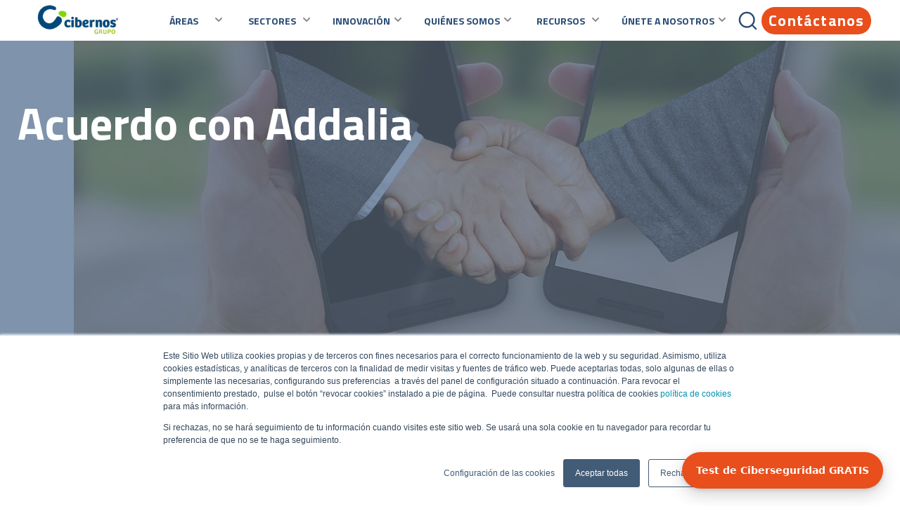

--- FILE ---
content_type: text/html; charset=UTF-8
request_url: https://www.grupocibernos.com/blog/acuerdo-con-addalia
body_size: 16187
content:
<!doctype html><html lang="es-es"><head>
    <meta charset="utf-8"><title>Acuerdo con Addalia</title><link rel="shortcut icon" href="https://www.grupocibernos.com/hubfs/favicon-1.png">
    <meta name="description" content="Cibernos firma acuerdo de colaboración can Addalia para apoyar el uso de la vídeo identificación en procesos de contratación de clientes y empleados.">
    <link href="//fonts.googleapis.com/css?family=Titillium%20Web:thin,extra-light,light,100,200,300,400,500,600,700,800,900&amp;display=swap" rel="stylesheet" type="text/css">
    
      
    
    
    
    <meta name="viewport" content="width=device-width, initial-scale=1">

    
    <meta property="og:description" content="Cibernos firma acuerdo de colaboración can Addalia para apoyar el uso de la vídeo identificación en procesos de contratación de clientes y empleados.">
    <meta property="og:title" content="Acuerdo con Addalia">
    <meta name="twitter:description" content="Cibernos firma acuerdo de colaboración can Addalia para apoyar el uso de la vídeo identificación en procesos de contratación de clientes y empleados.">
    <meta name="twitter:title" content="Acuerdo con Addalia">

    

    
    <style>
a.cta_button{-moz-box-sizing:content-box !important;-webkit-box-sizing:content-box !important;box-sizing:content-box !important;vertical-align:middle}.hs-breadcrumb-menu{list-style-type:none;margin:0px 0px 0px 0px;padding:0px 0px 0px 0px}.hs-breadcrumb-menu-item{float:left;padding:10px 0px 10px 10px}.hs-breadcrumb-menu-divider:before{content:'›';padding-left:10px}.hs-featured-image-link{border:0}.hs-featured-image{float:right;margin:0 0 20px 20px;max-width:50%}@media (max-width: 568px){.hs-featured-image{float:none;margin:0;width:100%;max-width:100%}}.hs-screen-reader-text{clip:rect(1px, 1px, 1px, 1px);height:1px;overflow:hidden;position:absolute !important;width:1px}
</style>

<link rel="stylesheet" href="https://www.grupocibernos.com/hubfs/hub_generated/template_assets/1/168660570880/1768900982536/template_main.min.css">
<link rel="stylesheet" href="https://www.grupocibernos.com/hubfs/hub_generated/template_assets/1/168660570896/1768900984636/template_blog.min.css">
<link rel="stylesheet" href="https://www.grupocibernos.com/hubfs/hub_generated/template_assets/1/168660569779/1768900987138/template_theme-overrides.css">
<link rel="stylesheet" href="https://www.grupocibernos.com/hubfs/hub_generated/template_assets/1/168660569772/1768900982398/template_animation.min.css">

<style>
  
  .hero-content > * {
    max-width: 771px;
  }
  .hero-title,
  .hero-description,
  #hs_cos_wrapper_hero_cta  {
    
    width: 100%;
  }
  .hero-background:not(.-over) {    
    background-image: var(--bg-hero);
    background-size: contain;
    background-repeat: no-repeat;
    background-position: bottom center;
    
  }
  .hero-background.-over {
    background-image: ;
    background-size: contain;
    background-repeat: no-repeat;
    background-position: center center;
  }
  .hero::before {
    opacity: 0.0;
  }
</style>

        <style>
          .hero-subtitle {
            display: none;
          }
          .hero-description {
            display: none;
          }
          .hero-text {
            display: none;
          }
        </style>
<link rel="stylesheet" href="https://www.grupocibernos.com/hubfs/hub_generated/module_assets/1/169040789127/1760456773491/module_MegaMen.min.css">

<style>
  .buscar-menu {
    display: none;  
    position: fixed;
    inset: 0px;
    z-index: 9999999;
    background-color: rgb(0 0 0 / .4);
  }
  .buscar-menu-input {
    max-width: 600px;
    width: 100%;
    min-width: min(calc(100vw - 40px), 600px);
    background-color: var(--bg-color);
    padding: 60px 20px 40px;
    position: relative;
  }
  .buscar-menu.-shown {
    display: grid;
    justify-content: center; /* centers items horizontally */
    align-items: center; /* centers items vertically */
  }
  button.search-button {
    background-color: transparent!Important;
    color: #294A74;
    font-size: 32px;
    font-weight: bold;
    padding: 4px;
    width: fit-content;
    min-width: unset;
  }
  button.close-button {
    position: absolute;
    top: 10px;
    right: 10px;
  }
</style>

  <style>
    #hs_cos_wrapper_button_contact .button-wrapper { text-align:RIGHT; }

#hs_cos_wrapper_button_contact .button {
  background-color:rgba(232,79,28,1.0);
  border-radius:80px;
  font-size:22px;
  padding:10px;
}

#hs_cos_wrapper_button_contact .button:hover,
#hs_cos_wrapper_button_contact .button:focus { background-color:rgba(152,0,0,1.0); }

#hs_cos_wrapper_button_contact .button:active { background-color:rgba(255,159,108,1.0); }

  </style>


<style>
  
  .hero-content > * {
    max-width: 771px;
  }
  .hero-title,
  .hero-description,
  #hs_cos_wrapper_hero_cta  {
    
    width: 100%;
  }
    :root {
      --bg-hero: #294a74;
    }
  .hero-background:not(.-over) {    
    background-image: var(--bg-hero);
    background-size: contain;
    background-repeat: no-repeat;
    background-position: bottom center;
    
  }
  .hero-background.-over {
    background-image: ;
    background-size: contain;
    background-repeat: no-repeat;
    background-position: center center;
  }
  .hero::before {
    background-color: #294a74;
    opacity: 0.6;
  }
</style>

          <style>
            .hero-subtitle {
              display: none;
            }
          </style>
<link rel="stylesheet" href="https://7052064.fs1.hubspotusercontent-na1.net/hubfs/7052064/hub_generated/module_assets/1/-109050482603/1768837083988/module_social_follow.min.css">

  <style>
    #hs_cos_wrapper_widget_1720709096533 .hs-social-follow {
  justify-content:flex-start;
  margin-top:5px;
  margin-bottom:30px;
}

#hs_cos_wrapper_widget_1720709096533 .hs-social-follow__link {
  padding:4px;
  background-color:rgb(238,238,238);
}

#hs_cos_wrapper_widget_1720709096533 .hs-social-follow__icon svg {
  width:min(16px,100%);
  height:min(16px,100%);
  fill:#004876;
}

#hs_cos_wrapper_widget_1720709096533 .hs-social-follow__link:hover,
#hs_cos_wrapper_widget_1720709096533 .hs-social-follow__link:focus {}

#hs_cos_wrapper_widget_1720709096533 .hs-social-follow__link:active {}

  </style>

<!-- Editor Styles -->
<style id="hs_editor_style" type="text/css">
#hs_cos_wrapper_module_17169842135587  { display: block !important; padding-left: 0px !important; padding-top: 140px !important }
#hs_cos_wrapper_module_1724142960496  { display: block !important; padding-left: 0px !important }
#hs_cos_wrapper_widget_1716984155184  { display: block !important; padding-left: 0px !important }
.widget_1716984072346-flexbox-positioning {
  display: -ms-flexbox !important;
  -ms-flex-direction: column !important;
  -ms-flex-align: start !important;
  -ms-flex-pack: start;
  display: flex !important;
  flex-direction: column !important;
  align-items: flex-start !important;
  justify-content: flex-start;
}
.widget_1716984072346-flexbox-positioning > div {
  max-width: 100%;
  flex-shrink: 0 !important;
}
/* HubSpot Non-stacked Media Query Styles */
@media (min-width:768px) {
  .footer-row-0-vertical-alignment > .row-fluid {
    display: -ms-flexbox !important;
    -ms-flex-direction: row;
    display: flex !important;
    flex-direction: row;
  }
  .cell_17169841554502-vertical-alignment {
    display: -ms-flexbox !important;
    -ms-flex-direction: column !important;
    -ms-flex-pack: start !important;
    display: flex !important;
    flex-direction: column !important;
    justify-content: flex-start !important;
  }
  .cell_17169841554502-vertical-alignment > div {
    flex-shrink: 0 !important;
  }
  .cell_17169841554502-row-0-vertical-alignment > .row-fluid {
    display: -ms-flexbox !important;
    -ms-flex-direction: row;
    display: flex !important;
    flex-direction: row;
  }
  .cell_17169841922362-vertical-alignment {
    display: -ms-flexbox !important;
    -ms-flex-direction: column !important;
    -ms-flex-pack: start !important;
    display: flex !important;
    flex-direction: column !important;
    justify-content: flex-start !important;
  }
  .cell_17169841922362-vertical-alignment > div {
    flex-shrink: 0 !important;
  }
  .cell_1716984192235-vertical-alignment {
    display: -ms-flexbox !important;
    -ms-flex-direction: column !important;
    -ms-flex-pack: start !important;
    display: flex !important;
    flex-direction: column !important;
    justify-content: flex-start !important;
  }
  .cell_1716984192235-vertical-alignment > div {
    flex-shrink: 0 !important;
  }
}
/* HubSpot Styles (default) */
.footer-row-0-padding {
  padding-top: 60px !important;
  padding-bottom: 60px !important;
  padding-left: 0px !important;
  padding-right: 0px !important;
}
.cell_17169841922362-padding {
  padding-left: 6px !important;
}
/* HubSpot Styles (mobile) */
@media (max-width: 767px) {
  .widget_1716984072346-hidden {
    display: flex !important;
  }
  .module_17169842135587-hidden {
    display: block !important;
  }
}
</style>
    <script type="application/ld+json">
{
  "mainEntityOfPage" : {
    "@type" : "WebPage",
    "@id" : "https://www.grupocibernos.com/blog/acuerdo-con-addalia"
  },
  "author" : {
    "name" : "Cibernos Comunicación",
    "url" : "https://www.grupocibernos.com/blog/author/cibernos-comunicación",
    "@type" : "Person"
  },
  "headline" : "Acuerdo con Addalia",
  "datePublished" : "2019-01-09T06:45:00.000Z",
  "dateModified" : "2019-05-16T07:56:20.485Z",
  "publisher" : {
    "name" : "CIBERNOS",
    "logo" : {
      "url" : "https://www.grupocibernos.com/hubfs/cibernos_grupo_h.png",
      "@type" : "ImageObject"
    },
    "@type" : "Organization"
  },
  "@context" : "https://schema.org",
  "@type" : "BlogPosting",
  "image" : [ "https://www.grupocibernos.com/hubfs/numenti%20econecta/shaking-hands-3464041_1920.jpg" ]
}
</script>


    
<!--  Added by GoogleAnalytics4 integration -->
<script>
var _hsp = window._hsp = window._hsp || [];
window.dataLayer = window.dataLayer || [];
function gtag(){dataLayer.push(arguments);}

var useGoogleConsentModeV2 = true;
var waitForUpdateMillis = 1000;


if (!window._hsGoogleConsentRunOnce) {
  window._hsGoogleConsentRunOnce = true;

  gtag('consent', 'default', {
    'ad_storage': 'denied',
    'analytics_storage': 'denied',
    'ad_user_data': 'denied',
    'ad_personalization': 'denied',
    'wait_for_update': waitForUpdateMillis
  });

  if (useGoogleConsentModeV2) {
    _hsp.push(['useGoogleConsentModeV2'])
  } else {
    _hsp.push(['addPrivacyConsentListener', function(consent){
      var hasAnalyticsConsent = consent && (consent.allowed || (consent.categories && consent.categories.analytics));
      var hasAdsConsent = consent && (consent.allowed || (consent.categories && consent.categories.advertisement));

      gtag('consent', 'update', {
        'ad_storage': hasAdsConsent ? 'granted' : 'denied',
        'analytics_storage': hasAnalyticsConsent ? 'granted' : 'denied',
        'ad_user_data': hasAdsConsent ? 'granted' : 'denied',
        'ad_personalization': hasAdsConsent ? 'granted' : 'denied'
      });
    }]);
  }
}

gtag('js', new Date());
gtag('set', 'developer_id.dZTQ1Zm', true);
gtag('config', 'G-C74JQJR9NV');
</script>
<script async src="https://www.googletagmanager.com/gtag/js?id=G-C74JQJR9NV"></script>

<!-- /Added by GoogleAnalytics4 integration -->


<meta name="google-site-verification" content="V9TKBcV-995sweKf0xzm9CgUlQkJ0P26zNfotX4vQoM">
<meta name="facebook-domain-verification" content="zdbafral37g6fqtt61hvlfuia4gl8c">
<!-- Google Tag Manager -->
<script>(function(w,d,s,l,i){w[l]=w[l]||[];w[l].push({'gtm.start':
new Date().getTime(),event:'gtm.js'});var f=d.getElementsByTagName(s)[0],
j=d.createElement(s),dl=l!='dataLayer'?'&l='+l:'';j.async=true;j.src=
'https://www.googletagmanager.com/gtm.js?id='+i+dl;f.parentNode.insertBefore(j,f);
})(window,document,'script','dataLayer','GTM-5PHSFZV');</script> 
<!-- End Google Tag Manager -->
<!-- Google Tag Manager -->
<!--<script>(function(w,d,s,l,i){w[l]=w[l]||[];w[l].push({'gtm.start':
new Date().getTime(),event:'gtm.js'});var f=d.getElementsByTagName(s)[0],
j=d.createElement(s),dl=l!='dataLayer'?'&l='+l:'';j.async=true;j.src=
'https://www.googletagmanager.com/gtm.js?id='+i+dl;f.parentNode.insertBefore(j,f);
})(window,document,'script','dataLayer','GTM-K22D468');</script>-->
<!-- End Google Tag Manager -->
<meta property="og:image" content="https://www.grupocibernos.com/hubfs/numenti%20econecta/shaking-hands-3464041_1920.jpg">
<meta property="og:image:width" content="1920">
<meta property="og:image:height" content="1044">
<meta property="og:image:alt" content="shaking-hands-3464041_1920">
<meta name="twitter:image" content="https://www.grupocibernos.com/hubfs/numenti%20econecta/shaking-hands-3464041_1920.jpg">
<meta name="twitter:image:alt" content="shaking-hands-3464041_1920">

<meta property="og:url" content="https://www.grupocibernos.com/blog/acuerdo-con-addalia">
<meta name="twitter:card" content="summary_large_image">
<meta name="twitter:creator" content="@cibernos">

<link rel="canonical" href="https://www.grupocibernos.com/blog/acuerdo-con-addalia">

<meta property="og:type" content="article">
<link rel="alternate" type="application/rss+xml" href="https://www.grupocibernos.com/blog/rss.xml">
<meta name="twitter:domain" content="www.grupocibernos.com">
<script src="//platform.linkedin.com/in.js" type="text/javascript">
    lang: es_ES
</script>

<meta http-equiv="content-language" content="es-es">






  <meta name="generator" content="HubSpot"></head>
  <body><div id="hs_cos_wrapper_selector_de_empresa" class="hs_cos_wrapper hs_cos_wrapper_widget hs_cos_wrapper_type_module" style="" data-hs-cos-general-type="widget" data-hs-cos-type="module"></div>
      
    <div class="body-wrapper   hs-content-id-6805763450 hs-blog-post hs-blog-id-5522364475"><div data-global-resource-path="Cibernos2024/templates/partials/header-no-hero.html"><header class="header">

  

  <a href="#main-content" class="header__skip">Skip to content</a>

  

  <div class="container-fluid content-wrapper">
<div class="row-fluid-wrapper">
<div class="row-fluid">
<div class="span12 widget-span widget-type-cell " style="" data-widget-type="cell" data-x="0" data-w="12">

</div><!--end widget-span -->
</div>
</div>
</div>

  

  <div class="header__container content-wrapper">

    
    <div class="header__row-1">
      <div data-type="dark" class="header__logo header__logo--main">
        <div id="hs_cos_wrapper_site_logo" class="hs_cos_wrapper hs_cos_wrapper_widget hs_cos_wrapper_type_module widget-type-logo" style="" data-hs-cos-general-type="widget" data-hs-cos-type="module">
  






















  
  <span id="hs_cos_wrapper_site_logo_hs_logo_widget" class="hs_cos_wrapper hs_cos_wrapper_widget hs_cos_wrapper_type_logo" style="" data-hs-cos-general-type="widget" data-hs-cos-type="logo"><a href="//grupocibernos.com?hsLang=es-es" id="hs-link-site_logo_hs_logo_widget" style="border-width:0px;border:0px;"><img src="https://www.grupocibernos.com/hs-fs/hubfs/cibernos_grupo_logo.png?width=381&amp;height=153&amp;name=cibernos_grupo_logo.png" class="hs-image-widget " height="153" style="height: auto;width:381px;border-width:0px;border:0px;" width="381" alt="Grupo Cibernos Logo" title="Grupo Cibernos Logo" srcset="https://www.grupocibernos.com/hs-fs/hubfs/cibernos_grupo_logo.png?width=191&amp;height=77&amp;name=cibernos_grupo_logo.png 191w, https://www.grupocibernos.com/hs-fs/hubfs/cibernos_grupo_logo.png?width=381&amp;height=153&amp;name=cibernos_grupo_logo.png 381w, https://www.grupocibernos.com/hs-fs/hubfs/cibernos_grupo_logo.png?width=572&amp;height=230&amp;name=cibernos_grupo_logo.png 572w, https://www.grupocibernos.com/hs-fs/hubfs/cibernos_grupo_logo.png?width=762&amp;height=306&amp;name=cibernos_grupo_logo.png 762w, https://www.grupocibernos.com/hs-fs/hubfs/cibernos_grupo_logo.png?width=953&amp;height=383&amp;name=cibernos_grupo_logo.png 953w, https://www.grupocibernos.com/hs-fs/hubfs/cibernos_grupo_logo.png?width=1143&amp;height=459&amp;name=cibernos_grupo_logo.png 1143w" sizes="(max-width: 381px) 100vw, 381px"></a></span>
</div>      
      </div>
      <div data-type="light" class="header__logo header__logo--main">
        <div id="hs_cos_wrapper_site_logo_light" class="hs_cos_wrapper hs_cos_wrapper_widget hs_cos_wrapper_type_module widget-type-logo" style="" data-hs-cos-general-type="widget" data-hs-cos-type="module">
  






















  
  
  
    
  

</div>      
      </div>
      <div class="header__navigation header--element">
        <div id="hs_cos_wrapper_megamenu" class="hs_cos_wrapper hs_cos_wrapper_widget hs_cos_wrapper_type_module" style="" data-hs-cos-general-type="widget" data-hs-cos-type="module">
<style>
  menu.orazor-megamenu {  }
</style>
<div id="orazor-megamenu-overlay"></div>
<menu class="orazor-megamenu">
  <li class="orazor-megamenu__item">
    <button class="orazor-megamenu__item-button">ÁREAS 
      
        
        
          
        
         
        <img src="https://www.grupocibernos.com/hubfs/chevron.svg" alt="chevron" loading="lazy" width="10" height="6" style="max-width: 100%; height: auto;">
      
    </button>
    <div class="orazor-megamenu__section" data-columns="3">
        
<div class="orazor-megamenu__column -menu">
  <menu class="orazor-megamenu__submenu">
    <li class="orazor-megamenu__submenu -menu">
      
  
  
  <a href="/?hsLang=es-es#desarrollo-home">
    <span class="orazor-megamenu__submenu-img-wrapper"><img class="orazor-megamenu__submenu-img" src="https://www.grupocibernos.com/hubfs/arrow.png"></span>
    <span class="orazor-megamenu__submenu-title">Desarrollo</span>
    <span class="orazor-megamenu__submenu-description">Innovación aplicada: BI, smart projects, ERP/CRM, gamificación, … y a tu medida.</span>
  </a>
    </li>
    <li class="orazor-megamenu__submenu -menu">
      
  
  
  <a href="https://www.grupocibernos.com/?hsLang=es-es#operaciones-home">
    <span class="orazor-megamenu__submenu-img-wrapper"><img class="orazor-megamenu__submenu-img" src="https://www.grupocibernos.com/hubfs/customer-service.png"></span>
    <span class="orazor-megamenu__submenu-title">Operaciones</span>
    <span class="orazor-megamenu__submenu-description">Procesos ordenados, clientes atendidos: documentación y contact center.</span>
  </a>
    </li>
    <li class="orazor-megamenu__submenu -menu">
      
  
  
  <a href="https://www.grupocibernos.com/?hsLang=es-es#sistemas-home">
    <span class="orazor-megamenu__submenu-img-wrapper"><img class="orazor-megamenu__submenu-img" src="https://www.grupocibernos.com/hubfs/database.png"></span>
    <span class="orazor-megamenu__submenu-title">Sistemas</span>
    <span class="orazor-megamenu__submenu-description">Soluciones y servicios de ciberseguridad, comunicaciones e infraestructuras.</span>
  </a>
    </li>
  </menu>
  <span id="hs_cos_wrapper_megamenu_" class="hs_cos_wrapper hs_cos_wrapper_widget hs_cos_wrapper_type_cta" style="" data-hs-cos-general-type="widget" data-hs-cos-type="cta"></span>
</div>
        
<div class="orazor-megamenu__column -menu">
  <menu class="orazor-megamenu__submenu">
    <li class="orazor-megamenu__submenu -menu">
      
  
  
  <a href="https://www.grupocibernos.com/?hsLang=es-es#talento-home">
    <span class="orazor-megamenu__submenu-img-wrapper"><img class="orazor-megamenu__submenu-img" src="https://www.grupocibernos.com/hubfs/fame.png"></span>
    <span class="orazor-megamenu__submenu-title">Talento</span>
    <span class="orazor-megamenu__submenu-description">Conectamos el mejor talento, el que tu negocio necesita.</span>
  </a>
    </li>
    <li class="orazor-megamenu__submenu -menu">
      
  
  
  <a href="https://www.grupocibernos.com/?hsLang=es-es#cumplimiento-home">
    <span class="orazor-megamenu__submenu-img-wrapper"><img class="orazor-megamenu__submenu-img" src="https://www.grupocibernos.com/hubfs/pie-chart.png"></span>
    <span class="orazor-megamenu__submenu-title">Cumplimiento</span>
    <span class="orazor-megamenu__submenu-description">Soluciones orientadas al cumplimiento normativo y a la prevención de riesgos.</span>
  </a>
    </li>
    <li class="orazor-megamenu__submenu -menu">
      
  
  
  <a href="https://www.grupocibernos.com/?hsLang=es-es#organizacion-home">
    <span class="orazor-megamenu__submenu-img-wrapper"><img class="orazor-megamenu__submenu-img" src="https://www.grupocibernos.com/hubfs/office%20(1).png"></span>
    <span class="orazor-megamenu__submenu-title">Organización</span>
    <span class="orazor-megamenu__submenu-description">Soluciones integrales para optimizar la organización empresarial.</span>
  </a>
    </li>
  </menu>
  <span id="hs_cos_wrapper_megamenu_" class="hs_cos_wrapper hs_cos_wrapper_widget hs_cos_wrapper_type_cta" style="" data-hs-cos-general-type="widget" data-hs-cos-type="cta"></span>
</div>
        
<div class="orazor-megamenu__column -featured">
  <menu class="orazor-megamenu__submenu">
    <li class="orazor-megamenu__submenu -featured">
      <div class="orazor-megamenu__submenu-featured">
      
        
        
          
        
         
        <img src="https://www.grupocibernos.com/hubfs/plus.svg" alt="plus" loading="lazy" width="24" height="24" style="max-width: 100%; height: auto;">
      
  <span class="orazor-megamenu__featured-title">Agile Plan</span>
    </div>
      
  
  
  <a href="https://www.grupocibernos.com/agile-plan?hsLang=es-es">
    <span class="orazor-megamenu__submenu-img-wrapper"><img class="orazor-megamenu__submenu-img" src="https://www.grupocibernos.com/hubfs/agile-plan-cta.png"></span>
    
    <span class="orazor-megamenu__submenu-description">Plataforma de desarrollo rápido, que permite crear soluciones completas flexibles de forma rápida, orientadas a procesos colaborativos e integradas con los sistemas de la Organización a un precio muy competitivo</span>
  </a>
    </li>
  </menu>
  <span id="hs_cos_wrapper_megamenu_" class="hs_cos_wrapper hs_cos_wrapper_widget hs_cos_wrapper_type_cta" style="" data-hs-cos-general-type="widget" data-hs-cos-type="cta"></span>
</div>
    </div>
  </li>
  <li class="orazor-megamenu__item">
    <button class="orazor-megamenu__item-button">SECTORES 
      
        
        
          
        
         
        <img src="https://www.grupocibernos.com/hubfs/chevron.svg" alt="chevron" loading="lazy" width="10" height="6" style="max-width: 100%; height: auto;">
      
    </button>
    <div class="orazor-megamenu__section" data-columns="3">
        
<div class="orazor-megamenu__column -menu">
  <menu class="orazor-megamenu__submenu">
    <li class="orazor-megamenu__submenu -menu">
      
  
  
  <a href="https://www.grupocibernos.com/industrias?hsLang=es-es#administracion-local-industrias">
    <span class="orazor-megamenu__submenu-img-wrapper"><img class="orazor-megamenu__submenu-img" src="https://www.grupocibernos.com/hubfs/bank.png"></span>
    <span class="orazor-megamenu__submenu-title">Administración Local</span>
    <span class="orazor-megamenu__submenu-description">Apuesta por la innovación con nuestras soluciones tecnológicas.</span>
  </a>
    </li>
    <li class="orazor-megamenu__submenu -menu">
      
  
  
  <a href="https://www.grupocibernos.com/industrias?hsLang=es-es#emergencias-industrias">
    <span class="orazor-megamenu__submenu-img-wrapper"><img class="orazor-megamenu__submenu-img" src="https://www.grupocibernos.com/hubfs/sos.png"></span>
    <span class="orazor-megamenu__submenu-title">Emergencias</span>
    <span class="orazor-megamenu__submenu-description">Soluciones para la gestión de centros de coordinación y de control.</span>
  </a>
    </li>
    <li class="orazor-megamenu__submenu -menu">
      
  
  
  <a href="https://www.grupocibernos.com/industrias?hsLang=es-es#salud-industrias">
    <span class="orazor-megamenu__submenu-img-wrapper"><img class="orazor-megamenu__submenu-img" src="https://www.grupocibernos.com/hubfs/pulse%20(1).png"></span>
    <span class="orazor-megamenu__submenu-title">Salud</span>
    <span class="orazor-megamenu__submenu-description">Nuevas formas de atención por y para el ciudadano.</span>
  </a>
    </li>
    <li class="orazor-megamenu__submenu -menu">
      
  
  
  <a href="https://www.grupocibernos.com/industrias?hsLang=es-es#telco-utilities-industrias">
    <span class="orazor-megamenu__submenu-img-wrapper"><img class="orazor-megamenu__submenu-img" src="https://www.grupocibernos.com/hubfs/wifi%20(1)-1.png"></span>
    <span class="orazor-megamenu__submenu-title">Telco &amp; Utilities</span>
    <span class="orazor-megamenu__submenu-description">Te acompañamos en el camino hacia la eficiencia y la digitalización.</span>
  </a>
    </li>
  </menu>
  <span id="hs_cos_wrapper_megamenu_" class="hs_cos_wrapper hs_cos_wrapper_widget hs_cos_wrapper_type_cta" style="" data-hs-cos-general-type="widget" data-hs-cos-type="cta"></span>
</div>
        
<div class="orazor-megamenu__column -menu">
  <menu class="orazor-megamenu__submenu">
    <li class="orazor-megamenu__submenu -menu">
      
  
  
  <a href="https://www.grupocibernos.com/industrias?hsLang=es-es#banca-industrias">
    <span class="orazor-megamenu__submenu-img-wrapper"><img class="orazor-megamenu__submenu-img" src="https://www.grupocibernos.com/hubfs/coin%20(1).png"></span>
    <span class="orazor-megamenu__submenu-title">Banca</span>
    <span class="orazor-megamenu__submenu-description">Servicios personalizados para el sector bancario.</span>
  </a>
    </li>
    <li class="orazor-megamenu__submenu -menu">
      
  
  
  <a href="https://www.grupocibernos.com/industrias?hsLang=es-es#real-estate-industrias">
    <span class="orazor-megamenu__submenu-img-wrapper"><img class="orazor-megamenu__submenu-img" src="https://www.grupocibernos.com/hubfs/insurance.png"></span>
    <span class="orazor-megamenu__submenu-title">Real Estate</span>
    <span class="orazor-megamenu__submenu-description">Ayudamos al sector inmobiliario para su transformación digital.</span>
  </a>
    </li>
    <li class="orazor-megamenu__submenu -menu">
      
  
  
  <a href="https://www.grupocibernos.com/industrias?hsLang=es-es#seguros-industrias">
    <span class="orazor-megamenu__submenu-img-wrapper"><img class="orazor-megamenu__submenu-img" src="https://www.grupocibernos.com/hubfs/security%20(1).png"></span>
    <span class="orazor-megamenu__submenu-title">Seguros</span>
    <span class="orazor-megamenu__submenu-description">Impulsamos la excelencia académica y mejoramos la experiencia del estudiante.</span>
  </a>
    </li>
    <li class="orazor-megamenu__submenu -menu">
      
  
  
  <a href="https://www.grupocibernos.com/universidades?hsLang=es-es">
    <span class="orazor-megamenu__submenu-img-wrapper"><img class="orazor-megamenu__submenu-img" src="https://www.grupocibernos.com/hubfs/birrete-icon.png"></span>
    <span class="orazor-megamenu__submenu-title">Universidades</span>
    <span class="orazor-megamenu__submenu-description">Innovación para optimizar la gestión académica y administrativa.</span>
  </a>
    </li>
  </menu>
  <span id="hs_cos_wrapper_megamenu_" class="hs_cos_wrapper hs_cos_wrapper_widget hs_cos_wrapper_type_cta" style="" data-hs-cos-general-type="widget" data-hs-cos-type="cta"></span>
</div>
        
<div class="orazor-megamenu__column -featured">
  <menu class="orazor-megamenu__submenu">
    <li class="orazor-megamenu__submenu -featured">
      <div class="orazor-megamenu__submenu-featured">
      
        
        
          
        
         
        <img src="https://www.grupocibernos.com/hubfs/plus.svg" alt="plus" loading="lazy" width="24" height="24" style="max-width: 100%; height: auto;">
      
  <span class="orazor-megamenu__featured-title">Gemelo Digital</span>
    </div>
      
  
  
  <a href="https://www.grupocibernos.com/gemelo-digital?hsLang=es-es">
    <span class="orazor-megamenu__submenu-img-wrapper"><img class="orazor-megamenu__submenu-img" src="https://www.grupocibernos.com/hubfs/representacion-del-concepto-de-censo-demografico.jpg"></span>
    
    <span class="orazor-megamenu__submenu-description">Solución ágil que combina analítica histórica, predicción y simulación para diseñar políticas públicas basadas en evidencia, optimizar recursos y coordinar áreas, con despliegue sencillo e integración nativa con la plataforma Smart.</span>
  </a>
    </li>
  </menu>
  <span id="hs_cos_wrapper_megamenu_" class="hs_cos_wrapper hs_cos_wrapper_widget hs_cos_wrapper_type_cta" style="" data-hs-cos-general-type="widget" data-hs-cos-type="cta"></span>
</div>
    </div>
  </li>
  <li class="orazor-megamenu__item">
    <button class="orazor-megamenu__item-button">INNOVACIÓN 
      
        
        
          
        
         
        <img src="https://www.grupocibernos.com/hubfs/chevron.svg" alt="chevron" loading="lazy" width="10" height="6" style="max-width: 100%; height: auto;">
      
    </button>
    <div class="orazor-megamenu__section" data-columns="1">
        
<div class="orazor-megamenu__column -menu">
  <menu class="orazor-megamenu__submenu">
    <li class="orazor-megamenu__submenu -menu">
      
  
  
  <a href="https://www.grupocibernos.com/proyectos-de-innovaci%C3%B3n-de-grupo-cibernos?hsLang=es-es#:~:text=Numodia%3A%20nuevo%20modelo%20de%20gesti%C3%B3n%20energ%C3%A9tica%20basado%20en%20Inteligencia%20Artificial">
    <span class="orazor-megamenu__submenu-img-wrapper"><img class="orazor-megamenu__submenu-img" src="https://www.grupocibernos.com/hubfs/relampago%20(2).png"></span>
    <span class="orazor-megamenu__submenu-title">Numodia</span>
    <span class="orazor-megamenu__submenu-description">Nuevo modelo de gestión energética basado en IA.</span>
  </a>
    </li>
    <li class="orazor-megamenu__submenu -menu">
      
  
  
  <a href="https://www.grupocibernos.com/proyectos-de-innovaci%C3%B3n-de-grupo-cibernos?hsLang=es-es#:~:text=Proyecto%20GeDIA%3A%20plataforma%20de%20IA%20para%20ciudades%20y%20territorios">
    <span class="orazor-megamenu__submenu-img-wrapper"><img class="orazor-megamenu__submenu-img" src="https://www.grupocibernos.com/hubfs/edificio-de-la-ciudad%20(1).png"></span>
    <span class="orazor-megamenu__submenu-title">GeDIA</span>
    <span class="orazor-megamenu__submenu-description">Plataforma de IA para ciudades y territorios</span>
  </a>
    </li>
  </menu>
  <span id="hs_cos_wrapper_megamenu_" class="hs_cos_wrapper hs_cos_wrapper_widget hs_cos_wrapper_type_cta" style="" data-hs-cos-general-type="widget" data-hs-cos-type="cta"></span>
</div>
    </div>
  </li>
  <li class="orazor-megamenu__item">
    <button class="orazor-megamenu__item-button">QUIÉNES SOMOS 
      
        
        
          
        
         
        <img src="https://www.grupocibernos.com/hubfs/chevron.svg" alt="chevron" loading="lazy" width="10" height="6" style="max-width: 100%; height: auto;">
      
    </button>
    <div class="orazor-megamenu__section" data-columns="2">
        
<div class="orazor-megamenu__column -menu">
  <menu class="orazor-megamenu__submenu">
    <li class="orazor-megamenu__submenu -menu">
      
  
  
  <a href="https://www.grupocibernos.com/quienes-somos?hsLang=es-es#historia-quienes-somos">
    <span class="orazor-megamenu__submenu-img-wrapper"><img class="orazor-megamenu__submenu-img" src="https://www.grupocibernos.com/hubfs/time-left.png"></span>
    <span class="orazor-megamenu__submenu-title">Historia</span>
    <span class="orazor-megamenu__submenu-description">Más de 50 años haciendo más fácil la tecnología.</span>
  </a>
    </li>
    <li class="orazor-megamenu__submenu -menu">
      
  
  
  <a href="https://www.grupocibernos.com/quienes-somos?hsLang=es-es#responsabilidad-corporativa-quienes-somos">
    <span class="orazor-megamenu__submenu-img-wrapper"><img class="orazor-megamenu__submenu-img" src="https://www.grupocibernos.com/hubfs/handshake-1.png"></span>
    <span class="orazor-megamenu__submenu-title">Responsabilidad corporativa</span>
    <span class="orazor-megamenu__submenu-description">Construimos un futuro tecnológico para ayudar a la sociedad a prosperar.</span>
  </a>
    </li>
    <li class="orazor-megamenu__submenu -menu">
      
  
  
  <a href="https://www.grupocibernos.com/quienes-somos?hsLang=es-es#certificaciones-homologaciones-quienes-somos">
    <span class="orazor-megamenu__submenu-img-wrapper"><img class="orazor-megamenu__submenu-img" src="https://www.grupocibernos.com/hubfs/quality.png"></span>
    <span class="orazor-megamenu__submenu-title">Certificaciones y homologaciones</span>
    <span class="orazor-megamenu__submenu-description">Cumplimos con los requisitos legales y reglamentarios a nivel global.</span>
  </a>
    </li>
    <li class="orazor-megamenu__submenu -menu">
      
  
  
  <a href="https://www.grupocibernos.com/quienes-somos?hsLang=es-es#donde-estamos-quienes-somos">
    <span class="orazor-megamenu__submenu-img-wrapper"><img class="orazor-megamenu__submenu-img" src="https://www.grupocibernos.com/hubfs/location%20(2).png"></span>
    <span class="orazor-megamenu__submenu-title">Dónde Estamos</span>
    <span class="orazor-megamenu__submenu-description">Encuentra tus oficinas de Cibernos más cercanas.</span>
  </a>
    </li>
  </menu>
  <span id="hs_cos_wrapper_megamenu_" class="hs_cos_wrapper hs_cos_wrapper_widget hs_cos_wrapper_type_cta" style="" data-hs-cos-general-type="widget" data-hs-cos-type="cta"></span>
</div>
        
<div class="orazor-megamenu__column -featured">
  <menu class="orazor-megamenu__submenu">
    <li class="orazor-megamenu__submenu -featured">
      <div class="orazor-megamenu__submenu-featured">
      
        
        
          
        
         
        <img src="https://www.grupocibernos.com/hubfs/plus.svg" alt="plus" loading="lazy" width="24" height="24" style="max-width: 100%; height: auto;">
      
  <span class="orazor-megamenu__featured-title">50 Años de Cibernos</span>
    </div>
      
  
  
  <a href="https://www.youtube.com/watch?v=4P8nfpWgdMM&amp;ab_channel=GrupoCibernos">
    <span class="orazor-megamenu__submenu-img-wrapper"><img class="orazor-megamenu__submenu-img" src="https://www.grupocibernos.com/hubfs/videocorporativo.png"></span>
    <span class="orazor-megamenu__submenu-title">Vídeo promocional por el 50 aniversario de la empresa</span>
    
  </a>
    </li>
  </menu>
  <span id="hs_cos_wrapper_megamenu_" class="hs_cos_wrapper hs_cos_wrapper_widget hs_cos_wrapper_type_cta" style="" data-hs-cos-general-type="widget" data-hs-cos-type="cta"></span>
</div>
    </div>
  </li>
  <li class="orazor-megamenu__item">
    <button class="orazor-megamenu__item-button">RECURSOS 
      
        
        
          
        
         
        <img src="https://www.grupocibernos.com/hubfs/chevron.svg" alt="chevron" loading="lazy" width="10" height="6" style="max-width: 100%; height: auto;">
      
    </button>
    <div class="orazor-megamenu__section" data-columns="2">
        
<div class="orazor-megamenu__column -menu">
  <menu class="orazor-megamenu__submenu">
    <li class="orazor-megamenu__submenu -menu">
      
  
  
  <a href="https://www.grupocibernos.com/blog">
    <span class="orazor-megamenu__submenu-img-wrapper"><img class="orazor-megamenu__submenu-img" src="https://www.grupocibernos.com/hubfs/edit.png"></span>
    <span class="orazor-megamenu__submenu-title">Blog</span>
    <span class="orazor-megamenu__submenu-description">Lo último en consultoría, servicios y nuevas tecnologías.</span>
  </a>
    </li>
    <li class="orazor-megamenu__submenu -menu">
      
  
  
  <a href="https://www.grupocibernos.com/recursos?hsLang=es-es">
    <span class="orazor-megamenu__submenu-img-wrapper"><img class="orazor-megamenu__submenu-img" src="https://www.grupocibernos.com/hubfs/download%20(1).png"></span>
    <span class="orazor-megamenu__submenu-title">Descargables</span>
    <span class="orazor-megamenu__submenu-description">Acceso a contenidos de nuestros servicios y soluciones.</span>
  </a>
    </li>
  </menu>
  <span id="hs_cos_wrapper_megamenu_" class="hs_cos_wrapper hs_cos_wrapper_widget hs_cos_wrapper_type_cta" style="" data-hs-cos-general-type="widget" data-hs-cos-type="cta"></span>
</div>
        
<div class="orazor-megamenu__column -featured">
  <menu class="orazor-megamenu__submenu">
    <li class="orazor-megamenu__submenu -featured">
      <div class="orazor-megamenu__submenu-featured">
      
        
        
          
        
         
        <img src="https://www.grupocibernos.com/hubfs/plus.svg" alt="plus" loading="lazy" width="24" height="24" style="max-width: 100%; height: auto;">
      
  <span class="orazor-megamenu__featured-title">Presentación corporativa</span>
    </div>
      
  
  
  <a href="">
    <span class="orazor-megamenu__submenu-img-wrapper"><img class="orazor-megamenu__submenu-img" src="https://www.grupocibernos.com/hubfs/Presentaci%C3%B3n_Corporativa_2024.pdf%20(4).png"></span>
    
    <span class="orazor-megamenu__submenu-description">Conoce quiénes somos, dónde estamos, cuáles son nuestras soluciones y cómo podemos ayudarte a través de nuestra oferta de <strong>servicios y soluciones tecnológicos</strong>. </span>
  </a>
    </li>
  </menu>
  <span id="hs_cos_wrapper_megamenu_" class="hs_cos_wrapper hs_cos_wrapper_widget hs_cos_wrapper_type_cta" style="" data-hs-cos-general-type="widget" data-hs-cos-type="cta"></span>
</div>
    </div>
  </li>
  <li class="orazor-megamenu__item">
    <button class="orazor-megamenu__item-button">ÚNETE A NOSOTROS 
      
        
        
          
        
         
        <img src="https://www.grupocibernos.com/hubfs/chevron.svg" alt="chevron" loading="lazy" width="10" height="6" style="max-width: 100%; height: auto;">
      
    </button>
    <div class="orazor-megamenu__section" data-columns="2">
        
<div class="orazor-megamenu__column -menu">
  <menu class="orazor-megamenu__submenu">
    <li class="orazor-megamenu__submenu -menu">
      
  
  
  <a href="https://www.grupocibernos.com/unete-a-nosotros?hsLang=es-es#que-ofrecemos-unete-a-nosotros">
    <span class="orazor-megamenu__submenu-img-wrapper"><img class="orazor-megamenu__submenu-img" src="https://www.grupocibernos.com/hubfs/ofrecimiento.png"></span>
    <span class="orazor-megamenu__submenu-title">Que ofrecemos</span>
    <span class="orazor-megamenu__submenu-description">Descubre lo que ofrecemos y disfruta de los beneficios de trabajar en Cibernos.</span>
  </a>
    </li>
    <li class="orazor-megamenu__submenu -menu">
      
  
  
  <a href="https://www.grupocibernos.com/unete-a-nosotros?hsLang=es-es#que-buscamos-unete-a-nosotros">
    <span class="orazor-megamenu__submenu-img-wrapper"><img class="orazor-megamenu__submenu-img" src="https://www.grupocibernos.com/hubfs/lupa%20(1).png"></span>
    <span class="orazor-megamenu__submenu-title">Qué buscamos</span>
    <span class="orazor-megamenu__submenu-description">Conoce a quién buscamos y comprueba si tu perfil encaja con Cibernos.</span>
  </a>
    </li>
    <li class="orazor-megamenu__submenu -menu">
      
  
  
  <a href="https://www.grupocibernos.com/unete-a-nosotros?hsLang=es-es#envianos-tu-cv-unete-a-nosotros">
    <span class="orazor-megamenu__submenu-img-wrapper"><img class="orazor-megamenu__submenu-img" src="https://www.grupocibernos.com/hubfs/investigacion-1.png"></span>
    <span class="orazor-megamenu__submenu-title">Envíanos tu CV</span>
    <span class="orazor-megamenu__submenu-description">Envíanos tu CV y da el primer paso para formar parte de Cibernos.</span>
  </a>
    </li>
  </menu>
  <span id="hs_cos_wrapper_megamenu_" class="hs_cos_wrapper hs_cos_wrapper_widget hs_cos_wrapper_type_cta" style="" data-hs-cos-general-type="widget" data-hs-cos-type="cta"></span>
</div>
        
<div class="orazor-megamenu__column -featured">
  <menu class="orazor-megamenu__submenu">
    <li class="orazor-megamenu__submenu -featured">
      <div class="orazor-megamenu__submenu-featured">
      
        
        
          
        
         
        <img src="https://www.grupocibernos.com/hubfs/plus.svg" alt="plus" loading="lazy" width="24" height="24" style="max-width: 100%; height: auto;">
      
  <span class="orazor-megamenu__featured-title">Cibernos Linkedin</span>
    </div>
      
  
  
  <a href="https://www.linkedin.com/posts/cibernos_chile-cibernoschile-transformaci%C3%B3ndigital-activity-7272324288341299200-3S87/?originalSubdomain=es">
    <span class="orazor-megamenu__submenu-img-wrapper"><img class="orazor-megamenu__submenu-img" src="https://www.grupocibernos.com/hubfs/1733857218182.jpeg"></span>
    <span class="orazor-megamenu__submenu-title">🆕Cibernos amplía su presencia en LATAM y abre operaciones en Chile</span>
    <span class="orazor-megamenu__submenu-description">Cibernos, empresa española que provee servicios y soluciones ...</span>
  </a>
    </li>
  </menu>
  <span id="hs_cos_wrapper_megamenu_" class="hs_cos_wrapper hs_cos_wrapper_widget hs_cos_wrapper_type_cta" style="" data-hs-cos-general-type="widget" data-hs-cos-type="cta"></span>
</div>
    </div>
  </li>
</menu></div>
      </div>
      <div id="hs_cos_wrapper_search_button" class="hs_cos_wrapper hs_cos_wrapper_widget hs_cos_wrapper_type_module" style="" data-hs-cos-general-type="widget" data-hs-cos-type="module">
<button class="search-button">
  <img src="https://www.grupocibernos.com/hubfs/search-new.svg" class="hs-image-widget" style="width:31px;border-width:0px;border:0px;" width="27" alt="search" title="search">
</button>
<div class="buscar-menu">
  <div class="buscar-menu-input">
    <button class="search-button close-button">X</button>
    <form action="/hs-search-results" id="buscar-menu-form">
      <div class="form-row" style="position:relative;margin-left:30px;">
        <input type="checkbox" id="type_SITE_PAGE" name="type" value="SITE_PAGE" checked onclick="javascript: document.querySelector('#type_LANDING_PAGE').checked ^= 1;"><label for="type">Sitio Web</label>
      </div>
      <div class="form-row" style="position:relative;margin-left:30px;">
        <input type="checkbox" id="type_LANDING_PAGE" name="type" value="LANDING_PAGE" checked style="display:none;"><label for="type" style="display:none;">Landings</label>
      </div>
      <div class="form-row" style="position:relative;margin-left:30px;">
        <input type="checkbox" id="type_BLOG_POST" name="type" value="BLOG_POST" checked><label for="type">Blog</label>
      </div>
      <input name="term" type="text">
      <input type="hidden" name="domain" value="www.grupocibernos.com">
      <input type="hidden" name="domain" value="tecnicascompetitivas.grupocibernos.com">
      <input type="hidden" name="domain" value="conasa.grupocibernos.com">
      <input type="hidden" name="domain" value="whitebearsolutions.grupocibernos.com">
      <input type="hidden" name="domain" value="servicio.grupocibernos.com">
      <input type="hidden" name="domain" value="numenti.grupocibernos.com">
      <input type="hidden" name="domain" value="globalcloud.grupocibernos.com">
      <input type="hidden" name="domain" value="cima.grupocibernos.com">
      <input type="hidden" name="domain" value="saltaconmigo.grupocibernos.com">
      <input type="hidden" name="domain" value="blog.grupocibernos.com">
      <input type="submit" value="Buscar">
    </form>
  </div>
</div></div>
      <div id="hs_cos_wrapper_button_contact" class="hs_cos_wrapper hs_cos_wrapper_widget hs_cos_wrapper_type_module" style="" data-hs-cos-general-type="widget" data-hs-cos-type="module">













<div class="button-wrapper">
  <a class="button" href="https://www.grupocibernos.com?hsLang=es-es#contactanos-home">
    Contáctanos
  </a>
</div></div>
      <div class="header--toggle header__navigation--toggle">
        <svg width="20" height="16" viewbox="0 0 20 16" fill="none" xmlns="http://www.w3.org/2000/svg">
          <path d="M18.6667 1.5H1.33341M18.6667 8H10.0001M18.6667 14.5H1.33341" stroke="currentcolor" stroke-width="2" stroke-linecap="round" stroke-linejoin="round" />
        </svg>
      </div>      
    </div>
    

    <div class="header__column">

      

      

      

      <div class="header__row-2">
        
      </div>
    </div>

  </div>

  

  <div class="container-fluid content-wrapper">
<div class="row-fluid-wrapper">
<div class="row-fluid">
<div class="span12 widget-span widget-type-cell " style="" data-widget-type="cell" data-x="0" data-w="12">

</div><!--end widget-span -->
</div>
</div>
</div>

</header></div>
    <div class="hero -blog">
Website header
        <img class="hero-background" width="1280" height="720" src="https://www.grupocibernos.com/hs-fs/hubfs/numenti%20econecta/shaking-hands-3464041_1920.jpg?width=1280&amp;height=720&amp;name=shaking-hands-3464041_1920.jpg" srcset="https://www.grupocibernos.com/hs-fs/hubfs/numenti%20econecta/shaking-hands-3464041_1920.jpg?width=640&amp;height=360&amp;name=shaking-hands-3464041_1920.jpg 640w, https://www.grupocibernos.com/hs-fs/hubfs/numenti%20econecta/shaking-hands-3464041_1920.jpg?width=1280&amp;height=720&amp;name=shaking-hands-3464041_1920.jpg 1280w, https://www.grupocibernos.com/hs-fs/hubfs/numenti%20econecta/shaking-hands-3464041_1920.jpg?width=1920&amp;height=1080&amp;name=shaking-hands-3464041_1920.jpg 1920w, https://www.grupocibernos.com/hs-fs/hubfs/numenti%20econecta/shaking-hands-3464041_1920.jpg?width=2560&amp;height=1440&amp;name=shaking-hands-3464041_1920.jpg 2560w, https://www.grupocibernos.com/hs-fs/hubfs/numenti%20econecta/shaking-hands-3464041_1920.jpg?width=3200&amp;height=1800&amp;name=shaking-hands-3464041_1920.jpg 3200w, https://www.grupocibernos.com/hs-fs/hubfs/numenti%20econecta/shaking-hands-3464041_1920.jpg?width=3840&amp;height=2160&amp;name=shaking-hands-3464041_1920.jpg 3840w" sizes="(max-width: 1280px) 100vw, 1280px">
        <div class="hero-background -over"></div>

      <div class="hero-content-wrapper">
        <div class="content-wrapper hero-content">
          <div class="hero-row">
            <h1 class="hero-title"><span id="hs_cos_wrapper_name" class="hs_cos_wrapper hs_cos_wrapper_meta_field hs_cos_wrapper_type_text" data-hs-cos-general-type="meta_field">Acuerdo con Addalia</span></h1>
            
          </div>

          <div class="hero-row"><span id="hs_cos_wrapper_hero_image" class="hs_cos_wrapper hs_cos_wrapper_widget hs_cos_wrapper_type_image" style="" data-hs-cos-general-type="widget" data-hs-cos-type="image"></span>
          </div>
        </div>
      </div>
    </div>
      

      <main id="main-content" class="body-container-wrapper">
  <div class="body-container body-container--blog-post">

    
    <div class="content-wrapper">
      <article class="blog-post">
        

        <div class="blog-post__body">
          <span id="hs_cos_wrapper_post_body" class="hs_cos_wrapper hs_cos_wrapper_meta_field hs_cos_wrapper_type_rich_text" style="" data-hs-cos-general-type="meta_field" data-hs-cos-type="rich_text"><p>Cibernos y <a href="https://www.addalia.com/" rel=" noopener" target="_blank">Addalia</a> firman un acuerdo para apoyar el uso de la vídeo identificación en procesos de contratación de clientes y empleados.</p>
<!--more--><strong style="background-color: transparent; letter-spacing: 0px;">Cibernos</strong><span style="background-color: transparent; letter-spacing: 0px;">, una de las empresas de servicios tecnológicos con mayor experiencia en el sector empresarial, </span><strong style="background-color: transparent; letter-spacing: 0px;">y <a href="https://www.addalia.com/" rel=" noopener" target="_blank">Addalia</a></strong><span style="background-color: transparent; letter-spacing: 0px;">, compañía especializada en las soluciones de validación de identidades, datos y documentos para procesos críticos de negocio, han firmado un acuerdo de colaboración con el objetivo de </span><strong style="background-color: transparent; letter-spacing: 0px;">apoyar la transformación digital de las empresas</strong><span style="background-color: transparent; letter-spacing: 0px;">.</span>
<div class="item-pagesaladeprensa">
<p><span style="background-color: transparent; letter-spacing: 0px;"><br>En virtud de este acuerdo, </span><span style="background-color: transparent; letter-spacing: 0px;">Cibernos</span><span style="background-color: transparent; letter-spacing: 0px;"> integrará la tecnología de </span><span style="background-color: transparent; letter-spacing: 0px;"><a href="https://www.addalia.com/productos/iddiligence/">Iddiligence de Addalia</a></span><span style="background-color: transparent; letter-spacing: 0px;"> en sus soluciones para llevar a cabo los procesos de onboarding e identificación de clientes, que se aplicarán en el sector financiero, seguros, administraciones públicas, industria y servicios, ingeniería y construcción, y telco y utilities.</span></p>
<p><strong style="background-color: transparent; letter-spacing: 0px;">Iddiligence de Addalia</strong><span style="background-color: transparent; letter-spacing: 0px;"> es una tecnología que permite llevar a cabo la validación de datos, documentos e identidad de los clientes digitales en los procesos críticos de negocio de una forma rápida, segura y transparente. La herramienta extrae, analiza y compara la información de todo tipo de documentos, y es capaz de validar al titular de la operación mediante reconocimiento facial, para aportar seguridad, confiabilidad, trazabilidad y rentabilidad a las operaciones.</span></p>
<p><span style="background-color: transparent; letter-spacing: 0px;">Con la integración de Iddiligence en sus soluciones, Cibernos pondrá a disposición de sus clientes en España y América Latina esta tecnología de validación de datos, documentos e identidad, </span><strong style="background-color: transparent; letter-spacing: 0px;">para apoyar a las empresas en su proceso de transformación digital.</strong></p>
<p><strong style="background-color: transparent; letter-spacing: 0px;">SOBRE ADDALIA</strong></p>
<div class="item-pagesaladeprensa"><a href="https://www.addalia.com/" rel=" noopener" target="_blank"><em style="letter-spacing: 0px; background-color: transparent;"><img src="https://www.grupocibernos.com/hs-fs/hubfs/addalia.png?width=256&amp;name=addalia.png" alt="addalia" width="256" style="width: 256px; float: right; margin: 40px 10px 40px 0px;" srcset="https://www.grupocibernos.com/hs-fs/hubfs/addalia.png?width=128&amp;name=addalia.png 128w, https://www.grupocibernos.com/hs-fs/hubfs/addalia.png?width=256&amp;name=addalia.png 256w, https://www.grupocibernos.com/hs-fs/hubfs/addalia.png?width=384&amp;name=addalia.png 384w, https://www.grupocibernos.com/hs-fs/hubfs/addalia.png?width=512&amp;name=addalia.png 512w, https://www.grupocibernos.com/hs-fs/hubfs/addalia.png?width=640&amp;name=addalia.png 640w, https://www.grupocibernos.com/hs-fs/hubfs/addalia.png?width=768&amp;name=addalia.png 768w" sizes="(max-width: 256px) 100vw, 256px"></em></a></div>
<div><span style="background-color: transparent; letter-spacing: 0px;">Addalia es propietaria de soluciones de validación de identidades, datos y documentos para pro</span><span style="background-color: transparent; letter-spacing: 0px;">cesos crí</span><span style="background-color: transparent; letter-spacing: 0px;">ticos de negocio. La tecnología de Addalia facilita que los usuarios puedan realizar procesos&nbsp;</span><span style="background-color: transparent; letter-spacing: 0px;">como gestionar un cheque&nbsp;</span><span style="background-color: transparent; letter-spacing: 0px;">o&nbsp;</span><span style="background-color: transparent; letter-spacing: 0px;">validar su identidad digital para abrir&nbsp;</span><span style="background-color: transparent; letter-spacing: 0px;">una cuenta, solicitar un crédito o tramitar un&nbsp;</span><span style="background-color: transparent; letter-spacing: 0px;">seguro. </span><span style="background-color: transparent; letter-spacing: 0px;">&nbsp;ADDALIA es además miembro de Alastria, la primera red de blockchain nacional.</span></div>
</div>
<div>
<p>&nbsp;</p>
</div></span>
        </div>

        
          <div class="blog-post__tags">
            <span id="hs_cos_wrapper_" class="hs_cos_wrapper hs_cos_wrapper_widget hs_cos_wrapper_type_icon" style="" data-hs-cos-general-type="widget" data-hs-cos-type="icon"><svg version="1.0" xmlns="http://www.w3.org/2000/svg" viewbox="0 0 512 512" aria-hidden="true"><g id="tag1_layer"><path d="M0 252.118V48C0 21.49 21.49 0 48 0h204.118a48 48 0 0 1 33.941 14.059l211.882 211.882c18.745 18.745 18.745 49.137 0 67.882L293.823 497.941c-18.745 18.745-49.137 18.745-67.882 0L14.059 286.059A48 48 0 0 1 0 252.118zM112 64c-26.51 0-48 21.49-48 48s21.49 48 48 48 48-21.49 48-48-21.49-48-48-48z" /></g></svg></span>
            
              <a class="blog-post__tag-link" href="https://www.grupocibernos.com/blog/tag/noticias-cibernos" rel="tag">
                Noticias Cibernos
              </a>
            
          </div>
        
      </article>

      
    </div>

    
    
    

    
  
      
        <section class="blog-related-posts">
          <div class="content-wrapper" style="padding: 40px 0; margin-top: 60px;">
            <h2>Seguir leyendo</h2>
            <div class="blog-related-posts__list">
      

              <article class="blog-related-posts__post" aria-label="Blog post summary: Serie: Problema 2 ciberseguridad en las empresas, IP internas">
                
                  <a class="blog-related-posts__post-image-wrapper" href="https://www.grupocibernos.com/blog/serie-problema-2-ciberseguridad-en-las-empresas-ip-internas?hsLang=es-es" aria-label=" Featured image: Hablar de IP interna y externa es igual a decir IP privada y pública, ¿pero cuál es la diferencia entre ellas? - Read full post: Serie: Problema 2 ciberseguridad en las empresas, IP internas">
                    <img class="blog-related-posts__image" src="https://www.grupocibernos.com/hs-fs/hubfs/cyber-4610993_1920-1.jpg?width=352&amp;name=cyber-4610993_1920-1.jpg" loading="lazy" width="352" alt="Hablar de IP interna y externa es igual a decir IP privada y pública, ¿pero cuál es la diferencia entre ellas?" srcset="https://www.grupocibernos.com/hs-fs/hubfs/cyber-4610993_1920-1.jpg?width=176&amp;name=cyber-4610993_1920-1.jpg 176w, https://www.grupocibernos.com/hs-fs/hubfs/cyber-4610993_1920-1.jpg?width=352&amp;name=cyber-4610993_1920-1.jpg 352w, https://www.grupocibernos.com/hs-fs/hubfs/cyber-4610993_1920-1.jpg?width=528&amp;name=cyber-4610993_1920-1.jpg 528w, https://www.grupocibernos.com/hs-fs/hubfs/cyber-4610993_1920-1.jpg?width=704&amp;name=cyber-4610993_1920-1.jpg 704w, https://www.grupocibernos.com/hs-fs/hubfs/cyber-4610993_1920-1.jpg?width=880&amp;name=cyber-4610993_1920-1.jpg 880w, https://www.grupocibernos.com/hs-fs/hubfs/cyber-4610993_1920-1.jpg?width=1056&amp;name=cyber-4610993_1920-1.jpg 1056w" sizes="(max-width: 352px) 100vw, 352px">
                  </a>
                

                <div class="blog-related-posts__content">
                  <h3 class="blog-related-posts__title">
                    <a class="blog-related-posts__title-link" href="https://www.grupocibernos.com/blog/serie-problema-2-ciberseguridad-en-las-empresas-ip-internas?hsLang=es-es">
                      Serie: Problema 2 ciberseguridad en las empresas, IP internas
                    </a>
                  </h3>
                  <p style="text-align: justify;"><span style="color: black;">¿Qué diferencias hay entre una IP interna y una IP externa? ¿Por qué suponen uno de los principales...</span></p>
                  <a class="button" href="https://www.grupocibernos.com/blog/serie-problema-2-ciberseguridad-en-las-empresas-ip-internas?hsLang=es-es" style="margin-inline: auto; display: block;">
                    Seguir leyendo
                  </a>
                </div>
              </article>

      
    

  
      

              <article class="blog-related-posts__post" aria-label="Blog post summary: ¿Qué se determina en una auditoría de ciberseguridad?">
                

                <div class="blog-related-posts__content">
                  <h3 class="blog-related-posts__title">
                    <a class="blog-related-posts__title-link" href="https://www.grupocibernos.com/blog/que-se-determina-en-una-auditoria-de-ciberseguridad?hsLang=es-es">
                      ¿Qué se determina en una auditoría de ciberseguridad?
                    </a>
                  </h3>
                  <p style="text-align: justify;">¿Alguna vez has oído hablar de las <a href="https://www.grupocibernos.com/auditorias-de-ciberseguridad?hsLang=es-es"><span>auditorías de ciberseguridad</span></a>? Los sistemas informáticos de una...</p>
                  <a class="button" href="https://www.grupocibernos.com/blog/que-se-determina-en-una-auditoria-de-ciberseguridad?hsLang=es-es" style="margin-inline: auto; display: block;">
                    Seguir leyendo
                  </a>
                </div>
              </article>

      
    

  
      

              <article class="blog-related-posts__post" aria-label="Blog post summary: ¿Qué es la seguridad informática y cómo implementarla?">
                
                  <a class="blog-related-posts__post-image-wrapper" href="https://www.grupocibernos.com/blog/que-es-la-seguridad-informatica-y-como-implementarla?hsLang=es-es" aria-label="Read full post: ¿Qué es la seguridad informática y cómo implementarla?">
                    <img class="blog-related-posts__image" src="https://www.grupocibernos.com/hs-fs/hubfs/diagrama-de-concepto-de-boletin-de-marketing-digital-enviar-documentos-granel-por-correo-electronico-proyectos-de-venta-directa-en-negocios-lista-de-clientes-que-quieren-enviar-por-correo-electronico.jpg?width=352&amp;name=diagrama-de-concepto-de-boletin-de-marketing-digital-enviar-documentos-granel-por-correo-electronico-proyectos-de-venta-directa-en-negocios-lista-de-clientes-que-quieren-enviar-por-correo-electronico.jpg" loading="lazy" width="352" alt="" srcset="https://www.grupocibernos.com/hs-fs/hubfs/diagrama-de-concepto-de-boletin-de-marketing-digital-enviar-documentos-granel-por-correo-electronico-proyectos-de-venta-directa-en-negocios-lista-de-clientes-que-quieren-enviar-por-correo-electronico.jpg?width=176&amp;name=diagrama-de-concepto-de-boletin-de-marketing-digital-enviar-documentos-granel-por-correo-electronico-proyectos-de-venta-directa-en-negocios-lista-de-clientes-que-quieren-enviar-por-correo-electronico.jpg 176w, https://www.grupocibernos.com/hs-fs/hubfs/diagrama-de-concepto-de-boletin-de-marketing-digital-enviar-documentos-granel-por-correo-electronico-proyectos-de-venta-directa-en-negocios-lista-de-clientes-que-quieren-enviar-por-correo-electronico.jpg?width=352&amp;name=diagrama-de-concepto-de-boletin-de-marketing-digital-enviar-documentos-granel-por-correo-electronico-proyectos-de-venta-directa-en-negocios-lista-de-clientes-que-quieren-enviar-por-correo-electronico.jpg 352w, https://www.grupocibernos.com/hs-fs/hubfs/diagrama-de-concepto-de-boletin-de-marketing-digital-enviar-documentos-granel-por-correo-electronico-proyectos-de-venta-directa-en-negocios-lista-de-clientes-que-quieren-enviar-por-correo-electronico.jpg?width=528&amp;name=diagrama-de-concepto-de-boletin-de-marketing-digital-enviar-documentos-granel-por-correo-electronico-proyectos-de-venta-directa-en-negocios-lista-de-clientes-que-quieren-enviar-por-correo-electronico.jpg 528w, https://www.grupocibernos.com/hs-fs/hubfs/diagrama-de-concepto-de-boletin-de-marketing-digital-enviar-documentos-granel-por-correo-electronico-proyectos-de-venta-directa-en-negocios-lista-de-clientes-que-quieren-enviar-por-correo-electronico.jpg?width=704&amp;name=diagrama-de-concepto-de-boletin-de-marketing-digital-enviar-documentos-granel-por-correo-electronico-proyectos-de-venta-directa-en-negocios-lista-de-clientes-que-quieren-enviar-por-correo-electronico.jpg 704w, https://www.grupocibernos.com/hs-fs/hubfs/diagrama-de-concepto-de-boletin-de-marketing-digital-enviar-documentos-granel-por-correo-electronico-proyectos-de-venta-directa-en-negocios-lista-de-clientes-que-quieren-enviar-por-correo-electronico.jpg?width=880&amp;name=diagrama-de-concepto-de-boletin-de-marketing-digital-enviar-documentos-granel-por-correo-electronico-proyectos-de-venta-directa-en-negocios-lista-de-clientes-que-quieren-enviar-por-correo-electronico.jpg 880w, https://www.grupocibernos.com/hs-fs/hubfs/diagrama-de-concepto-de-boletin-de-marketing-digital-enviar-documentos-granel-por-correo-electronico-proyectos-de-venta-directa-en-negocios-lista-de-clientes-que-quieren-enviar-por-correo-electronico.jpg?width=1056&amp;name=diagrama-de-concepto-de-boletin-de-marketing-digital-enviar-documentos-granel-por-correo-electronico-proyectos-de-venta-directa-en-negocios-lista-de-clientes-que-quieren-enviar-por-correo-electronico.jpg 1056w" sizes="(max-width: 352px) 100vw, 352px">
                  </a>
                

                <div class="blog-related-posts__content">
                  <h3 class="blog-related-posts__title">
                    <a class="blog-related-posts__title-link" href="https://www.grupocibernos.com/blog/que-es-la-seguridad-informatica-y-como-implementarla?hsLang=es-es">
                      ¿Qué es la seguridad informática y cómo implementarla?
                    </a>
                  </h3>
                  <p style="text-align: justify; line-height: 1.5;"><span style="color: #666666;">Que las empresas están cada vez más expuestas </span>a las amenazas de <u><span style="color: #1155cc;"><a href="https://servicio.grupocibernos.com/servicios-de-ciberseguridad?hsLang=es-es" rel="noopener" target="_blank">ciberseguridad </a></span></u>es una realidad. Y...</p>
                  <a class="button" href="https://www.grupocibernos.com/blog/que-es-la-seguridad-informatica-y-como-implementarla?hsLang=es-es" style="margin-inline: auto; display: block;">
                    Seguir leyendo
                  </a>
                </div>
              </article>

      
            </div>
          </div>
        </section>
      
    


  </div>

      </main><div data-global-resource-path="Cibernos2024/templates/partials/footer.html"><footer class="footer" id="footer">
  <div class="container-fluid footer__container content-wrapper">
<div class="row-fluid-wrapper">
<div class="row-fluid">
<div class="span12 widget-span widget-type-cell " style="" data-widget-type="cell" data-x="0" data-w="12">

<div class="row-fluid-wrapper row-depth-1 row-number-1 footer-row-0-vertical-alignment dnd-section footer-row-0-padding">
<div class="row-fluid ">
<div class="span12 widget-span widget-type-cell cell_17169841554502-vertical-alignment dnd-column" style="" data-widget-type="cell" data-x="0" data-w="12">

<div class="row-fluid-wrapper row-depth-1 row-number-2 cell_17169841554502-row-0-vertical-alignment dnd-row">
<div class="row-fluid ">
<div class="span7 widget-span widget-type-cell dnd-column cell_1716984192235-vertical-alignment" style="" data-widget-type="cell" data-x="0" data-w="7">

<div class="row-fluid-wrapper row-depth-1 row-number-3 dnd-row">
<div class="row-fluid ">
<div class="span12 widget-span widget-type-custom_widget widget_1716984072346-flexbox-positioning widget_1716984072346-hidden dnd-module" style="" data-widget-type="custom_widget" data-x="0" data-w="12">
<div id="hs_cos_wrapper_widget_1716984072346" class="hs_cos_wrapper hs_cos_wrapper_widget hs_cos_wrapper_type_module widget-type-linked_image" style="" data-hs-cos-general-type="widget" data-hs-cos-type="module">
    






  



<span id="hs_cos_wrapper_widget_1716984072346_" class="hs_cos_wrapper hs_cos_wrapper_widget hs_cos_wrapper_type_linked_image" style="" data-hs-cos-general-type="widget" data-hs-cos-type="linked_image"><img src="https://www.grupocibernos.com/hs-fs/hubfs/cibernos_grupo_h_blanco.png?width=300&amp;height=120&amp;name=cibernos_grupo_h_blanco.png" class="hs-image-widget " width="300" height="120" style="max-width: 100%; height: auto;" alt="cibernos_grupo_h_blanco" title="cibernos_grupo_h_blanco" loading="lazy" srcset="https://www.grupocibernos.com/hs-fs/hubfs/cibernos_grupo_h_blanco.png?width=150&amp;height=60&amp;name=cibernos_grupo_h_blanco.png 150w, https://www.grupocibernos.com/hs-fs/hubfs/cibernos_grupo_h_blanco.png?width=300&amp;height=120&amp;name=cibernos_grupo_h_blanco.png 300w, https://www.grupocibernos.com/hs-fs/hubfs/cibernos_grupo_h_blanco.png?width=450&amp;height=180&amp;name=cibernos_grupo_h_blanco.png 450w, https://www.grupocibernos.com/hs-fs/hubfs/cibernos_grupo_h_blanco.png?width=600&amp;height=240&amp;name=cibernos_grupo_h_blanco.png 600w, https://www.grupocibernos.com/hs-fs/hubfs/cibernos_grupo_h_blanco.png?width=750&amp;height=300&amp;name=cibernos_grupo_h_blanco.png 750w, https://www.grupocibernos.com/hs-fs/hubfs/cibernos_grupo_h_blanco.png?width=900&amp;height=360&amp;name=cibernos_grupo_h_blanco.png 900w" sizes="(max-width: 300px) 100vw, 300px"></span></div>

</div><!--end widget-span -->
</div><!--end row-->
</div><!--end row-wrapper -->

<div class="row-fluid-wrapper row-depth-1 row-number-4 dnd-row">
<div class="row-fluid ">
<div class="span12 widget-span widget-type-custom_widget module_17169842135587-hidden dnd-module" style="" data-widget-type="custom_widget" data-x="0" data-w="12">
<div id="hs_cos_wrapper_module_17169842135587" class="hs_cos_wrapper hs_cos_wrapper_widget hs_cos_wrapper_type_module widget-type-rich_text" style="" data-hs-cos-general-type="widget" data-hs-cos-type="module"><span id="hs_cos_wrapper_module_17169842135587_" class="hs_cos_wrapper hs_cos_wrapper_widget hs_cos_wrapper_type_rich_text" style="" data-hs-cos-general-type="widget" data-hs-cos-type="rich_text"><p>&nbsp;</p>
<p><span style="font-size: 14px;"> <span style="margin-right: 36px;"> <span style="font-size: 14px;"> <span>Ⓒ </span>2026 Cibernos </span> &nbsp; &nbsp; &nbsp; &nbsp; &nbsp;&nbsp; <span style="font-size: 14px;"> <a href="https://www.grupocibernos.com/politica-de-privacidad?hsLang=es-es" rel="noopener" style="font-weight: bold;" id="__hsNewLink"> Aviso legal </a> </span> &nbsp; &nbsp; &nbsp; &nbsp; <a href="https://www.grupocibernos.com/politica-de-cookies?hsLang=es-es" style="font-weight: bold;"> <span style="font-size: 14px;">Política de cookies</span> </a> &nbsp; &nbsp; &nbsp; &nbsp; <a href="https://www.grupocibernos.com/hubfs/POL-01%20Politica%20de%20Seguridad%20de%20la%20Informacion_v2.pdf?hsLang=es-es" style="font-weight: bold;" rel="noopener" target="_blank" data-hs-domain-rewrite="true"> <span style="font-size: 14px;">Política de seguridad</span>&nbsp;</a> &nbsp; &nbsp; &nbsp; &nbsp; <a href="https://agileplan.cibernos.com/PLAN/Deftk.aspx?tk=A4467952-2BF7-4D7A-989D-E78CD65C9748" style="font-weight: bold; color: #ffffff; text-decoration: none;" rel="noopener"> <span style="font-size: 14px;">Canal de comunicación</span> <span style="margin-right: 36px;"></span> </a> </span> </span></p></span></div>

</div><!--end widget-span -->
</div><!--end row-->
</div><!--end row-wrapper -->

</div><!--end widget-span -->
<div class="span5 widget-span widget-type-cell cell_17169841922362-padding cell_17169841922362-vertical-alignment dnd-column" style="" data-widget-type="cell" data-x="7" data-w="5">

<div class="row-fluid-wrapper row-depth-1 row-number-5 dnd-row">
<div class="row-fluid ">
<div class="span12 widget-span widget-type-custom_widget dnd-module" style="" data-widget-type="custom_widget" data-x="0" data-w="12">
<div id="hs_cos_wrapper_module_1724142960496" class="hs_cos_wrapper hs_cos_wrapper_widget hs_cos_wrapper_type_module widget-type-rich_text" style="" data-hs-cos-general-type="widget" data-hs-cos-type="module"><span id="hs_cos_wrapper_module_1724142960496_" class="hs_cos_wrapper hs_cos_wrapper_widget hs_cos_wrapper_type_rich_text" style="" data-hs-cos-general-type="widget" data-hs-cos-type="rich_text"><h3 style="font-size: 20px;">CONECTA CON CIBERNOS</h3>
<ul class="footer-nav">
<li><a href="https://www.grupocibernos.com/unete-a-nosotros?hsLang=es-es" rel="noopener" style="font-weight: bold;">Únete a nosotros</a></li>
<li><a href="https://www.grupocibernos.com/quienes-somos?hsLang=es-es#donde-estamos-quienes-somos" rel="noopener" style="font-weight: bold;">Dónde estamos</a></li>
<li><a href="https://www.grupocibernos.com/blog" rel="noopener" style="font-weight: bold;">Conoce nuestro blog</a></li>
</ul></span></div>

</div><!--end widget-span -->
</div><!--end row-->
</div><!--end row-wrapper -->

<div class="row-fluid-wrapper row-depth-1 row-number-6 dnd-row">
<div class="row-fluid ">
<div class="span12 widget-span widget-type-custom_widget dnd-module" style="" data-widget-type="custom_widget" data-x="0" data-w="12">
<div id="hs_cos_wrapper_widget_1720709096533" class="hs_cos_wrapper hs_cos_wrapper_widget hs_cos_wrapper_type_module" style="" data-hs-cos-general-type="widget" data-hs-cos-type="module">

<div class="hs-social-follow">
        

        
          
            
          
        

        
        
  

  
    
    

  
    
  

  

  <a rel="nofollow noopener" class="hs-social-follow__link hs-social-follow__link--hs-social-follow__icon--custom" target="_blank" aria-label="" href="https://es.linkedin.com/company/cibernos">
    <span id="hs_cos_wrapper_widget_1720709096533_" class="hs_cos_wrapper hs_cos_wrapper_widget hs_cos_wrapper_type_icon hs-social-follow__icon" style="" data-hs-cos-general-type="widget" data-hs-cos-type="icon"><svg version="1.0" xmlns="http://www.w3.org/2000/svg" viewbox="0 0 448 512" aria-hidden="true"><g id="LinkedIn In2_layer"><path d="M100.28 448H7.4V148.9h92.88zM53.79 108.1C24.09 108.1 0 83.5 0 53.8a53.79 53.79 0 0 1 107.58 0c0 29.7-24.1 54.3-53.79 54.3zM447.9 448h-92.68V302.4c0-34.7-.7-79.2-48.29-79.2-48.29 0-55.69 37.7-55.69 76.7V448h-92.78V148.9h89.08v40.8h1.3c12.4-23.5 42.69-48.3 87.88-48.3 94 0 111.28 61.9 111.28 142.3V448z" /></g></svg></span>
  </a>
        

        
          
            
          
        

        
        
  

  
    
    

  
    
  

  

  <a rel="nofollow noopener" class="hs-social-follow__link hs-social-follow__link--hs-social-follow__icon--custom" target="_blank" aria-label="" href="https://x.com/cibernos">
    <span id="hs_cos_wrapper_widget_1720709096533_" class="hs_cos_wrapper hs_cos_wrapper_widget hs_cos_wrapper_type_icon hs-social-follow__icon" style="" data-hs-cos-general-type="widget" data-hs-cos-type="icon"><svg version="1.0" xmlns="http://www.w3.org/2000/svg" viewbox="0 0 512 512" aria-hidden="true"><g id="X Twitter3_layer"><path d="M389.2 48h70.6L305.6 224.2 487 464H345L233.7 318.6 106.5 464H35.8L200.7 275.5 26.8 48H172.4L272.9 180.9 389.2 48zM364.4 421.8h39.1L151.1 88h-42L364.4 421.8z" /></g></svg></span>
  </a>
        

        
          
            
          
        

        
        
  

  
    
    

  
    
  

  

  <a rel="nofollow noopener" class="hs-social-follow__link hs-social-follow__link--hs-social-follow__icon--custom" target="_blank" aria-label="" href="https://www.youtube.com/user/VideosCibernos">
    <span id="hs_cos_wrapper_widget_1720709096533_" class="hs_cos_wrapper hs_cos_wrapper_widget hs_cos_wrapper_type_icon hs-social-follow__icon" style="" data-hs-cos-general-type="widget" data-hs-cos-type="icon"><svg version="1.0" xmlns="http://www.w3.org/2000/svg" viewbox="0 0 576 512" aria-hidden="true"><g id="YouTube4_layer"><path d="M549.655 124.083c-6.281-23.65-24.787-42.276-48.284-48.597C458.781 64 288 64 288 64S117.22 64 74.629 75.486c-23.497 6.322-42.003 24.947-48.284 48.597-11.412 42.867-11.412 132.305-11.412 132.305s0 89.438 11.412 132.305c6.281 23.65 24.787 41.5 48.284 47.821C117.22 448 288 448 288 448s170.78 0 213.371-11.486c23.497-6.321 42.003-24.171 48.284-47.821 11.412-42.867 11.412-132.305 11.412-132.305s0-89.438-11.412-132.305zm-317.51 213.508V175.185l142.739 81.205-142.739 81.201z" /></g></svg></span>
  </a>
        

        
          
            
          
        

        
        
  

  
    
    

  
    
  

  

  <a rel="nofollow noopener" class="hs-social-follow__link hs-social-follow__link--hs-social-follow__icon--custom" target="_blank" aria-label="" href="https://es-es.facebook.com/cibernos">
    <span id="hs_cos_wrapper_widget_1720709096533_" class="hs_cos_wrapper hs_cos_wrapper_widget hs_cos_wrapper_type_icon hs-social-follow__icon" style="" data-hs-cos-general-type="widget" data-hs-cos-type="icon"><svg version="1.0" xmlns="http://www.w3.org/2000/svg" viewbox="0 0 320 512" aria-hidden="true"><g id="Facebook F5_layer"><path d="M279.14 288l14.22-92.66h-88.91v-60.13c0-25.35 12.42-50.06 52.24-50.06h40.42V6.26S260.43 0 225.36 0c-73.22 0-121.08 44.38-121.08 124.72v70.62H22.89V288h81.39v224h100.17V288z" /></g></svg></span>
  </a>
        

        
          
            
          
        

        
        
  

  
    
    

  
    
  

  

  <a rel="nofollow noopener" class="hs-social-follow__link hs-social-follow__link--hs-social-follow__icon--custom" target="_blank" aria-label="" href="https://www.instagram.com/grupocibernos/">
    <span id="hs_cos_wrapper_widget_1720709096533_" class="hs_cos_wrapper hs_cos_wrapper_widget hs_cos_wrapper_type_icon hs-social-follow__icon" style="" data-hs-cos-general-type="widget" data-hs-cos-type="icon"><svg version="1.0" xmlns="http://www.w3.org/2000/svg" viewbox="0 0 448 512" aria-hidden="true"><g id="Instagram6_layer"><path d="M224.1 141c-63.6 0-114.9 51.3-114.9 114.9s51.3 114.9 114.9 114.9S339 319.5 339 255.9 287.7 141 224.1 141zm0 189.6c-41.1 0-74.7-33.5-74.7-74.7s33.5-74.7 74.7-74.7 74.7 33.5 74.7 74.7-33.6 74.7-74.7 74.7zm146.4-194.3c0 14.9-12 26.8-26.8 26.8-14.9 0-26.8-12-26.8-26.8s12-26.8 26.8-26.8 26.8 12 26.8 26.8zm76.1 27.2c-1.7-35.9-9.9-67.7-36.2-93.9-26.2-26.2-58-34.4-93.9-36.2-37-2.1-147.9-2.1-184.9 0-35.8 1.7-67.6 9.9-93.9 36.1s-34.4 58-36.2 93.9c-2.1 37-2.1 147.9 0 184.9 1.7 35.9 9.9 67.7 36.2 93.9s58 34.4 93.9 36.2c37 2.1 147.9 2.1 184.9 0 35.9-1.7 67.7-9.9 93.9-36.2 26.2-26.2 34.4-58 36.2-93.9 2.1-37 2.1-147.8 0-184.8zM398.8 388c-7.8 19.6-22.9 34.7-42.6 42.6-29.5 11.7-99.5 9-132.1 9s-102.7 2.6-132.1-9c-19.6-7.8-34.7-22.9-42.6-42.6-11.7-29.5-9-99.5-9-132.1s-2.6-102.7 9-132.1c7.8-19.6 22.9-34.7 42.6-42.6 29.5-11.7 99.5-9 132.1-9s102.7-2.6 132.1 9c19.6 7.8 34.7 22.9 42.6 42.6 11.7 29.5 9 99.5 9 132.1s2.7 102.7-9 132.1z" /></g></svg></span>
  </a></div></div>

</div><!--end widget-span -->
</div><!--end row-->
</div><!--end row-wrapper -->

<div class="row-fluid-wrapper row-depth-1 row-number-7 dnd-row">
<div class="row-fluid ">
<div class="span12 widget-span widget-type-custom_widget dnd-module" style="" data-widget-type="custom_widget" data-x="0" data-w="12">
<div id="hs_cos_wrapper_widget_1716984155184" class="hs_cos_wrapper hs_cos_wrapper_widget hs_cos_wrapper_type_module widget-type-rich_text" style="" data-hs-cos-general-type="widget" data-hs-cos-type="module"><span id="hs_cos_wrapper_widget_1716984155184_" class="hs_cos_wrapper hs_cos_wrapper_widget hs_cos_wrapper_type_rich_text" style="" data-hs-cos-general-type="widget" data-hs-cos-type="rich_text"><h3 style="font-size: 20px;">ACCESOS</h3>
<ul class="footer-nav">
<li><a href="https://agileplan.cibernos.com/PLAN/" style="font-weight: bold;" rel="noopener" target="_blank">Plan CRM</a></li>
<li><a href="https://intranet.cibernos.com/" style="font-weight: bold;">Intranet</a></li>
</ul></span></div>

</div><!--end widget-span -->
</div><!--end row-->
</div><!--end row-wrapper -->

</div><!--end widget-span -->
</div><!--end row-->
</div><!--end row-wrapper -->

</div><!--end widget-span -->
</div><!--end row-->
</div><!--end row-wrapper -->

</div><!--end widget-span -->
</div>
</div>
</div>
</footer>

</div>
    </div>
    
    
    
    
<!-- HubSpot performance collection script -->
<script defer src="/hs/hsstatic/content-cwv-embed/static-1.1293/embed.js"></script>
<script>
var hsVars = hsVars || {}; hsVars['language'] = 'es-es';
</script>

<script src="/hs/hsstatic/cos-i18n/static-1.53/bundles/project.js"></script>
<script src="https://www.grupocibernos.com/hubfs/hub_generated/template_assets/1/168660571659/1768900986123/template_main.min.js"></script>
<script src="https://www.grupocibernos.com/hubfs/hub_generated/template_assets/1/168660570883/1768900987124/template_animation.min.js"></script>
<script src="https://www.grupocibernos.com/hubfs/hub_generated/module_assets/1/169040789127/1760456773491/module_MegaMen.min.js"></script>

<script>
  window.addEventListener("DOMContentLoaded", function() {
    document.querySelectorAll(".search-button").forEach(function(item) {
      item.addEventListener("click", function(event) {
        document.querySelector(".buscar-menu").classList.toggle("-shown");
      });
    });
  });
</script>

<script>
  (function(){
    var y = (new Date()).getFullYear();
    var els = document.querySelectorAll('.js-year');
    for (var i=0; i<els.length; i++) els[i].textContent = y;
  })();
</script>


<!-- Start of HubSpot Analytics Code -->
<script type="text/javascript">
var _hsq = _hsq || [];
_hsq.push(["setContentType", "blog-post"]);
_hsq.push(["setCanonicalUrl", "https:\/\/www.grupocibernos.com\/blog\/acuerdo-con-addalia"]);
_hsq.push(["setPageId", "6805763450"]);
_hsq.push(["setContentMetadata", {
    "contentPageId": 6805763450,
    "legacyPageId": "6805763450",
    "contentFolderId": null,
    "contentGroupId": 5522364475,
    "abTestId": null,
    "languageVariantId": 6805763450,
    "languageCode": "es-es",
    
    
}]);
</script>

<script type="text/javascript" id="hs-script-loader" async defer src="/hs/scriptloader/4230360.js"></script>
<!-- End of HubSpot Analytics Code -->


<script type="text/javascript">
var hsVars = {
    render_id: "44b136b1-5f52-482b-93f1-35d15a75bd9e",
    ticks: 1768901309584,
    page_id: 6805763450,
    
    content_group_id: 5522364475,
    portal_id: 4230360,
    app_hs_base_url: "https://app.hubspot.com",
    cp_hs_base_url: "https://cp.hubspot.com",
    language: "es-es",
    analytics_page_type: "blog-post",
    scp_content_type: "",
    
    analytics_page_id: "6805763450",
    category_id: 3,
    folder_id: 0,
    is_hubspot_user: false
}
</script>


<script defer src="/hs/hsstatic/HubspotToolsMenu/static-1.432/js/index.js"></script>

<!-- Google Tag Manager (noscript) -->
<!--<noscript><iframe src="https://www.googletagmanager.com/ns.html?id=GTM-5PHSFZV"
height="0" width="0" style="display:none;visibility:hidden"></iframe></noscript>-->
<!-- End Google Tag Manager (noscript) -->
<!-- Google Tag Manager (noscript) -->
<noscript><iframe src="https://www.googletagmanager.com/ns.html?id=GTM-5PHSFZV" height="0" width="0" style="display:none;visibility:hidden"></iframe></noscript>
<!-- End Google Tag Manager (noscript) -->
<script>
(function(){
  // Evita duplicados si se pega más de una vez
  if (window.__JF_WIDGET_FINAL__) return; window.__JF_WIDGET_FINAL__ = true;

  // ===== CONFIGURACIÓN =====
  var FORM_ID = '252771945767372';

  // Auto-apertura del modal
  var AUTO_OPEN_SECONDS = null;        // ⬅️ abrir automáticamente a los 50 s (pon null para desactivar)

  // Botón flotante (ANCHO/ALTO CONTROLADOS)
  var BTN_TEXT   = 'Test de Ciberseguridad GRATIS';
  var BTN_BG     = '#e84f1c';
  var BTN_COLOR  = '#ffffff';
  var BTN_RADIUS = 80;               // radio del botón en px

  // Tamaño exacto del botón
  var BTN_HEIGHT  = 52;              // alto del botón en px
  var BTN_WIDTH   = null;            // ancho fijo (p.ej. 220). Déjalo en null para ancho automático
  var BTN_PAD_X   = 20;              // padding horizontal en px (si BTN_WIDTH = null)
  var BTN_PAD_Y   = 12;              // padding vertical en px
  var BTN_FONT_PX = 14;              // tamaño de letra en px

  // Posición del botón
  var SIDE   = 'right';              // 'right' | 'left'
  var OFFSET = 24;                   // separación respecto al lado en px
  var BOTTOM = 24;                   // separación respecto abajo en px

  // Tamaño del modal
  var MODAL_W = 600;                 // ancho máximo del modal en px (desktop)
  var MODAL_H = 550;                 // alto máximo del modal en px (desktop)

  // Clave de sesión (comparte entre páginas del mismo dominio)
  var ONCE_KEY = 'jf_popup_opened_' + FORM_ID;
  // =========================

  function onLoad(fn){
    if (document.readyState === 'complete') fn();
    else window.addEventListener('load', fn, { once:true });
  }
  function s(el, prop, val){ el.style.setProperty(prop, val, 'important'); }

  // Marca de "ya abierto" (sessionStorage + cookie de sesión como respaldo)
  function wasOpenedOnce(){
    try { if (sessionStorage.getItem(ONCE_KEY) === '1') return true; } catch(e){}
    return /(?:^|;\s*)/.test(document.cookie) && new RegExp('(?:^|;\\s*)' + ONCE_KEY + '=1(?:;|$)').test(document.cookie);
  }
  function markOpenedOnce(){
    try { sessionStorage.setItem(ONCE_KEY, '1'); } catch(e){}
    // Cookie de sesión (sin expires) → se comparte entre pestañas del mismo navegador
    document.cookie = ONCE_KEY + '=1; path=/; SameSite=Lax';
  }

  // Limpia residuos de snippets antiguos y del lightbox nativo de Jotform
  function cleanup(){
    var sels = [
      '#jf-btn','#jf-bd','#jf-modal','#jf-x',
      '.jf-float-btn','.jf-modal-backdrop',
      "a.lightbox-" + FORM_ID
    ];
    sels.forEach(function(sel){
      document.querySelectorAll(sel).forEach(function(n){ try{ n.remove(); }catch(_){} });
    });
  }

  function build(){
    // BOTÓN flotante (DIV para esquivar reglas globales de <button>)
    var btn = document.createElement('div'); btn.id = 'jf-btn'; btn.textContent = BTN_TEXT;
    s(btn,'all','initial');
    s(btn,'position','fixed'); s(btn,'z-index','2147483646');
    s(btn,'display','inline-flex'); s(btn,'align-items','center'); s(btn,'justify-content','center');
    s(btn,'box-sizing','border-box');
    // Tamaño exacto
    s(btn,'height', BTN_HEIGHT + 'px');
    if (BTN_WIDTH !== null) s(btn,'width', BTN_WIDTH + 'px');
    s(btn,'padding', BTN_PAD_Y + 'px ' + BTN_PAD_X + 'px');
    s(btn,'min-height', BTN_HEIGHT + 'px');

    s(btn,'background', BTN_BG); s(btn,'color', BTN_COLOR);
    s(btn,'border','0'); s(btn,'border-radius', BTN_RADIUS + 'px');
    s(btn,'box-shadow','0 8px 24px rgba(0,0,0,.18), 0 2px 6px rgba(0,0,0,.12)');
    s(btn,'cursor','pointer'); s(btn,'text-decoration','none'); s(btn,'white-space','nowrap');
    s(btn,'font', '600 ' + BTN_FONT_PX + 'px/1.2 system-ui, -apple-system, Segoe UI, Roboto, Arial, sans-serif');
    s(btn,'bottom', BOTTOM + 'px'); s(btn, SIDE==='left'?'left':'right', OFFSET + 'px');
    // Sin efectos de hover/active heredados
    btn.onmouseenter = btn.onmouseleave = btn.onmousedown = btn.onmouseup = function(){};

    // BACKDROP
    var bd = document.createElement('div'); bd.id = 'jf-bd';
    s(bd,'all','initial'); s(bd,'position','fixed'); s(bd,'inset','0');
    s(bd,'z-index','2147483647'); s(bd,'background','rgba(0,0,0,.5)'); s(bd,'display','none');

    // MODAL
    var modal = document.createElement('div'); modal.id = 'jf-modal';
    s(modal,'all','initial'); s(modal,'position','fixed'); s(modal,'top','50%'); s(modal,'left','50%');
    s(modal,'transform','translate(-50%,-50%)'); s(modal,'background','#fff');
    s(modal,'border-radius','16px'); s(modal,'overflow','hidden');
    s(modal,'box-shadow','0 24px 80px rgba(0,0,0,.35)');

    function sizeModal(){
      var w = Math.min(window.innerWidth * 0.95, MODAL_W);
      var h = Math.min(window.innerHeight * 0.85, MODAL_H);
      s(modal,'width',  w + 'px');
      s(modal,'height', h + 'px');
    }
    sizeModal();

    // CIERRE (X) SIN ESTADOS
    var x = document.createElement('div'); x.id = 'jf-x'; x.textContent = '\u00D7';
    s(x,'all','initial'); s(x,'position','absolute'); s(x,'top','8px'); s(x,'right','8px');
    s(x,'width','36px'); s(x,'height','36px'); s(x,'border-radius','9999px');
    s(x,'background','rgba(0,0,0,.6)'); s(x,'color','#fff'); s(x,'text-align','center');
    s(x,'font','600 18px/36px system-ui, -apple-system, Segoe UI, Roboto, Arial, sans-serif');
    s(x,'cursor','pointer');
    // Neutraliza :hover/:active/:focus visuales
    x.onmouseenter = x.onmouseleave = x.onmousedown = x.onmouseup = x.onfocus = x.onblur = function(){};

    // IFRAME del formulario (sin barras)
    var ifr = document.createElement('iframe');
    ifr.src = 'https://form.jotform.com/' + encodeURIComponent(FORM_ID);
    ifr.setAttribute('title','Formulario'); ifr.setAttribute('aria-label','Formulario');
    s(ifr,'all','initial'); s(ifr,'width','100%'); s(ifr,'height','100%'); s(ifr,'border','0'); s(ifr,'overflow','hidden');

    modal.appendChild(x); modal.appendChild(ifr); bd.appendChild(modal);

    function open(isAuto){
      sizeModal();
      s(bd,'display','block');
      document.documentElement.style.setProperty('overflow','hidden','important');
      if (document.body) document.body.style.setProperty('overflow','hidden','important');

      // Si se abrió automáticamente, marca la sesión para no auto-abrir más en esta sesión (en cualquier página)
      if (isAuto === true) markOpenedOnce();
    }
    function close(){
      s(bd,'display','none');
      document.documentElement.style.removeProperty('overflow');
      if (document.body) document.body.style.removeProperty('overflow');
      btn.focus && btn.focus();
    }

    // Eventos (el usuario siempre puede abrir/cerrar manualmente)
    btn.addEventListener('click', function(){ open(false); });
    x.addEventListener('click', close);
    bd.addEventListener('click', function(e){ if (e.target === bd) close(); });
    document.addEventListener('keydown', function(e){
      if (bd.style.display === 'block' && e.key === 'Escape') close();
    });
    window.addEventListener('resize', sizeModal);

    // Inyección al DOM
    document.body.appendChild(btn);
    document.body.appendChild(bd);

    // Auto-apertura (solo si NO se abrió ya en esta sesión, en esta u otra página)
    if (typeof AUTO_OPEN_SECONDS === 'number' && AUTO_OPEN_SECONDS >= 0 && !wasOpenedOnce()) {
      setTimeout(function(){ open(true); }, AUTO_OPEN_SECONDS * 1000);
    }
  }

  onLoad(function(){
    cleanup();  // 💥 borra duplicados/anteriores
    build();    // 🚀 crea el widget final
  });
})();
</script>

<div id="fb-root"></div>
  <script>(function(d, s, id) {
  var js, fjs = d.getElementsByTagName(s)[0];
  if (d.getElementById(id)) return;
  js = d.createElement(s); js.id = id;
  js.src = "//connect.facebook.net/es_ES/sdk.js#xfbml=1&version=v3.0";
  fjs.parentNode.insertBefore(js, fjs);
 }(document, 'script', 'facebook-jssdk'));</script> <script>!function(d,s,id){var js,fjs=d.getElementsByTagName(s)[0];if(!d.getElementById(id)){js=d.createElement(s);js.id=id;js.src="https://platform.twitter.com/widgets.js";fjs.parentNode.insertBefore(js,fjs);}}(document,"script","twitter-wjs");</script>
 


  
</body></html>

--- FILE ---
content_type: text/css
request_url: https://www.grupocibernos.com/hubfs/hub_generated/template_assets/1/168660569779/1768900987138/template_theme-overrides.css
body_size: 7198
content:









:root {
    
  --color-black: rgba(0, 0, 0, 1.0);
  --color-grey-dark: rgba(0, 0, 0, 1.0);
  --color-grey: rgba(206, 206, 206, 1.0);
  --color-grey-light: rgba(255, 255, 255, 1.0);
  --color-white: rgba(255, 255, 255, 1.0);

  --color-primary: rgba(41, 74, 116, 1.0);
  --color-primary-light: rgba(167, 192, 201, 1.0);
  --color-secondary: rgba(167, 192, 201, 0.15);
  --color-secondary-light: rgba(255, 255, 255, 1.0);

  --accent-color: var(--color-primary);
  
  
  
  --box-shadow: 0px 0px 21px 10px rgb(0 0 0 / .17); 
  
  --primary-font-family: Titillium Web;
  --secondary-font-family: Titillium Web;
  
  --rem: 16px;
  --font-family: var(--primary-font-family);
  --line-height: 1.174;
  --font-style: ;
  --font-weight: regular;
  --font-size: 1rem;
    
    --h1-font-family: var(--secondary-font-family);
    --h1-font-size: 4rem;
    --h1-font-weight: 700;
    --h1-line-height: 1.158;
    --h1-letter-spacing: normal;
    
    --h2-font-family: var(--secondary-font-family);
    --h2-font-size: 3rem;
    --h2-font-weight: 700;
    --h2-line-height: 1.175;
    --h2-letter-spacing: normal;
    
    --h3-font-family: var(--secondary-font-family);
    --h3-font-size: 1.5rem;
    --h3-font-weight: 700;
    --h3-line-height: 1.174;
    --h3-letter-spacing: normal;
    
    --h4-font-family: var(--secondary-font-family);
    --h4-font-size: 1.25rem;
    --h4-font-weight: 700;
    --h4-line-height: 1.174;
    --h4-letter-spacing: normal;
    
    --h5-font-family: var(--secondary-font-family);
    --h5-font-size: 1rem;
    --h5-font-weight: 500;
    --h5-line-height: 1.5;
    --h5-letter-spacing: normal;
    
    --h6-font-family: var(--secondary-font-family);
    --h6-font-size: 0.9rem;
    --h6-font-weight: 500;
    --h6-line-height: 1.5;
    --h6-letter-spacing: normal;
  
  --max-width: 1231px;
  --padding: 120px 36px;
  --padding-mobile: 40px 20px;
  --button-padding: 10px 32px;
  
  --border: none;
  
  --button-color-primary: var(--color-primary);
  --button-color-primary-hover: var(--color-primary-light);
  --button-color-secondary: var(--color-secondary);
  --button-color-secondary-hover: var(--color-secondary-light);
}
@media (max-width: 768px) {
  :root {
    --padding: var(--padding-mobile);
  }
}

:root,
[data-theme="light"] {
  --bg-color: var(--color-white);
  --font-color: var(--color-grey-dark);
  --font-color-light: var(--color-grey);
  --font-color-alternate: var(--color-white);
  --bg-input: var(--color-grey-light);
  --border-input: 1px solid var(--color-grey);
  --input-placeholder: var(--light-grey);
  --input-required: var(--color-secondary);
  --bg-featured: var(--color-secondary);
}

[data-hero="light"]:not([data-theme="dark"]) .header:not(.-fixed) {
  --bg-color: transparent;
  --font-color: var(--color-white);
  --font-color-light: var(--color-grey);
  --font-color-alternate: var(--color-white);
  --bg-input: var(--color-grey-light);
  --border-input: 1px solid var(--color-grey);
  --input-placeholder: var(--light-grey);
  --input-required: var(--color-secondary);
  --bg-featured: var(--color-secondary);
}

[data-hero="light"]:not([data-theme="dark"]) .header:not(.-fixed) .widget-type-logo img {
  filter: brightness(0%) grayscale(100%) invert(100%);
}

[data-theme="dark"] {
  --color-primary: var(--color-pink);
  --color-secondary: var(--color-blue);
  --bg-color: var(--color-black);
  --font-color: var(--color-white);
  --font-color-light: var(--color-grey);
  --font-color-alternate: var(--color-white);
  --bg-input: var(--color-grey);
  --border-input: 1px solid var(--color-grey-light);
  --input-placeholder: var(--color-grey-light);
  --input-required: var(--color-secondary);
  --bg-featured: var(--color-primary);
}

[data-theme="dark"] div[class*="background-color"] {
  background-color: black!Important;
}

[data-theme="dark"] div[class*="background-gradient"] {
  background: linear-gradient(to bottom, black, var(--color-grey-dark))!Important;
}


@media (prefers-reduced-motion: no-preference){
  *,
  *::before,
  *::after {
    transition: transform .3s ease-in-out, 
                height .3s ease-in-out, 
                width .3s ease-in-out;
  }
  a {
    transition: color .3s linear;
  }
}

::-moz-selection {
  background-color: var(--color-primary);
  color: var(--font-color-alternate);
}
::selection {
  background-color: var(--color-primary);
  color: var(--font-color-alternate);
}
::-webkit-scrollbar {
  width: 10px;
  height: 0px;
}
::-webkit-scrollbar-track {
  background-color: var(--bg-color);
}
::-webkit-scrollbar-thumb {
  background-color: var(--color-primary);
  border-radius: 10px;
}
::-webkit-scrollbar-button {
  display: none;
}





.content-wrapper {
  max-width: var(--max-width);
}
 
.content-wrapper--vertical-spacing {}
.dnd-section {
  padding: var(--padding);
}

.dnd-section > .row-fluid {
  max-width: var(--max-width);
}





html {
  font-size: 16px;
  background-color: var(--bg-color);
}

/* Paragraphs */

body,
p,
.section-description {
  font-family: var(--font-family);
  font-style: var(--font-style);
  font-weight: var(--font-weight);
  font-size: var(--font-size);
  line-height: var(--line-height);
  color: inherit;
}

body {
  /*background-color: var(--bg-color);*/
  color: var(--font-color);
  max-width: 100vw;
}

/* Anchors */

a:where(main a):not(.cta_button, .button) {
  color: var(--color-primary);
  text-decoration: none;
  overflow: hidden;
  font-weight: 700;
  position: relative;
  padding: .2rem .5rem;
  margin-left: -.5rem;
  margin-right: -.5rem;
}

/*a:where(main a):not(.cta_button, .button, .arrowbutton)::before {
  background: var(--color-primary);
  max-width: 0px;
  content: "";
  position: absolute;
  width: 0px;
  top: 0;
  left: 0;  
  height: 100%;
  z-index: -1;
}

a:where(main a:not(.cta_button, .button, .arrowbutton)):hover,
a:where(main a:not(.cta_button, .button, .arrowbutto)):focus,
a:where(main a:not(.cta_button, .button, .arrowbutto)):active { 
  color: var(--font-color-alternate);
}

a:where(main a:not(.cta_button, .button, .arrowbutto)):hover::before,
a:where(main a:not(.cta_button, .button, .arrowbutto)):focus::before,
a:where(main a:not(.cta_button, .button, .arrowbutto)):active::before {
  max-width: 1000vw;
  width: 100%;
}*/


/* Headings */

h1,
.h1,
.hero-title {
  font-family: var(--h1-font-family);
  font-weight: var(--h1-font-weight);
  font-size: var(--h1-font-size);
  line-height: var(--h1-line-height);
  letter-spacing: var(--h1-letter-spacing, normal);
}

.hero-title {
  color: var(--font-color-alternate);
  margin-bottom: 0px;
}


.hero-title i {
  color: var(--bg-color);
  text-shadow: 1px 1px 0 var(--accent-color), -1px -1px 0 var(--accent-color), 1px -1px 0 var(--accent-color), -1px 1px 0 var(--accent-color), 1px 1px 0 var(--accent-color);
  font-style: normal;
}

.hero-subtitle {
  font-weight: 500;
  font-size: 3rem;
  line-height: 1.2;
  letter-spacing: 0.2px;
  color: var(--font-color-alternate);
}


.hero-description {
  font-weight: 00;
  font-size: 3rem;
  line-height: 1.174;
  color: var(--font-color-alternate);
}

.hero-text {
  color: var(--font-color-alternate);
}

[data-hero="light"] .hero-title,
[data-hero="light"] .hero-subtitle, 
[data-hero="light"] .hero-description {
  color: var(--font-color);
}

h2,
.h2,
.section-title {
  font-family: var(--h2-font-family);
  font-weight: var(--h2-font-weight);
  font-size: var(--h2-font-size);
  line-height: var(--h2-line-height);
  letter-spacing: var(--h2-letter-spacing, normal);
}

h3,
.h3,
.content-title {
  font-family: var(--h3-font-family);
  font-weight: var(--h3-font-weight);
  font-size: var(--h3-font-size);
  line-height: var(--h3-line-height);
  letter-spacing: var(--h3-letter-spacing, normal);
}

.content-title {
  margin-bottom: 0px;
  color: inherit;
}

h4,
.h4,
.feat-title {
  font-family: var(--h4-font-family);
  font-weight: var(--h4-font-weight);
  font-size: var(--h4-font-size);
  line-height: var(--h4-line-height);
  letter-spacing: var(--h4-letter-spacing, normal);
}

:hover .feat-title,
:focus .feat-title,
.feat-title:hover,
.feat-title:focus {
  color: var(--font-color-alternate);
}

.hero-subtitle i {
  font-style: normal;
  color: var(--color-primary);
}

@media (max-width: 767px) {
  h1,
  .h1,
  .hero-title {
    font-size: 2.5rem;
    line-height: 1.2;
  }
  .hero-subtitle {
    font-size: 2.25rem;
    line-height: 1.22;
  }
  h2,
  .h2,
  .section-title {
    font-size: 2rem; 
    line-height: 1.22;
  }
  h3,
  .h3,
  .content-title,
  h4,
  .h4,
  .feat-title,
  .hero-description {
    font-size: 1rem;
    line-height: 1.14;
  }
  .hero-title,
  .hero-subtitle,
  .section-title,
  .hero-description,
  .content-title,
  .hero .button {
    text-align: center;
  }
  .hero #hs_cos_wrapper_hero_cta .button {
    width: calc(100% - 96px)!Important;
  }
}

h5,
.h5 {
  font-family: var(--h5-font-family);
  font-weight: var(--h5-font-weight);
  font-size: var(--h5-font-size);
  line-height: var(--h5-line-height);
  letter-spacing: var(--h5-letter-spacing, normal);
}

h6,
.h6 {
  font-family: var(--h6-font-family);
  font-weight: var(--h6-font-weight);
  font-size: var(--h6-font-size);
  line-height: var(--h6-line-height);
  letter-spacing: var(--h6-letter-spacing, normal);
}

/* Blockquote */

blockquote {
  border-left-color: var(--color-primary);
}

/**** LISTS *****/
main ul {
  list-style-type: none;
  padding-left: 32px;
}
main ul > li {
  position: relative;
}
main ul > li:has( + li) {
  margin-bottom: 1em;
}
main ul:not(.-no-list):not(:has( input)) > li::before {
  content: "·";
  font-weight: 700;
  margin-left: 14px;
  position: absolute;
  top: -6px;
  left: -34px;
  font-size: 24px;
  font-family: sans serif;
}

.-no-list {
  list-style-type: none;
  padding-left: 0px;
}





button:not(.-no-button),
.button,
.hs-blog-post-listing__post-button {
  color: var(--color-white);
  background: var(--button-color-primary);
  border-radius: 8px;
  min-width: 125px;
  border: none;
  text-decoration: none;
  vertical-align: middle;
  user-select: none;
  padding: var(--button-padding);
  letter-spacing: 1.2px;
  font-size: 0.875rem;
  line-height: 1.1875rem;
  font-weight: 700;
  width: fit-content;
}

button:not(.-no-button).-secondary,
.button.-secondary {
  background: var(--button-color-secondary);
  color: var(--color-white);
}

button:not(.-no-button).-white,
.button.-white {
  color: var(--color-primary);
  background: var(--color-white);
}

button:not(.-no-button):hover,
button:not(.-no-button):focus,
button:not(.-no-button):active,
.button:hover,
.button:focus,
.button:active,
.hs-blog-post-listing__post-button:hover,
.hs-blog-post-listing__post-button:focus,
.hs-blog-post-listing__post-button:active {
  background: var(--button-color-primary-hover) !important;
}

button:not(.-no-button).-secondary:hover,
button:not(.-no-button).-secondary:focus,
button:not(.-no-button).-secondary:active,
.button.-secondary:hover,
.button.-secondary:focus,
.button.-secondary:active {
  background: var(--button-color-secondary-hover);
  color: var(--color-white);
}

.-no-button {
  border: none;
}

button:not(.-no-button).-transparent,
.button.-transparent,
.hs-blog-post-listing__post-button.-transparent {
    background-color: transparent;
    border: 1px solid var(--font-color-alternate);
}
.arrowbutton {
  width: fit-content;
}
.arrowbutton::after {
  content: url('[data-uri]');
  width: 24px;
  height; 24px;
  margin-left: 8px;
  transition: margin-left .25s linear;
  vertical-align: -6px;
}

.arrowbutton:hover::after,
.arrowbutton:focus::after {
  margin-left: 24px;
}

@media (max-width: 767px) {
  .button {
    display: block;
    margin-inline: auto;
  }
}





/* Form title */

.form-title {
  font-weight: 600;
  font-size: 2.375rem;
  line-height: 1.21;
  letter-spacing: 0.533333px;
}

/* Inputs */

form input[type=text],
form input[type=search],
form input[type=email],
form input[type=password],
form input[type=tel],
form input[type=number],
form input[type=file],
form select,
form textarea {
  background: var(--bg-input);
  border-radius: 10px;
  border: var(--border-input);
}
form input[type=ckeckbox] {
  appearance: none;
  background: var(--bg-input);
  border-radius: 4px;
  border: var(--border-input)
}

form input[type=checkbox]:checked {
  background-color: var(--color-secondary);
}

/* Form placeholder text */

::-webkit-input-placeholder {
  color: var(--input-placeholder);
}

::-moz-placeholder {
  color: var(--input-placeholder);
}

:-ms-input-placeholder {
  color: var(--input-placeholder);
}

::placeholder {
  color: var(--input-placeholder);
}

/* Inputs - date picker */

.hs-fieldtype-date .input .hs-dateinput:before {
  color: var(--input-placeholder);
}

.fn-date-picker td.is-selected .pika-button {
  background: var(--color-primary);
}

.fn-date-picker td .pika-button:hover {
  background-color: var(--color-primary);
}

.fn-date-picker td.is-today .pika-button {
  color: var(--color-primary);
}

.hs-fieldtype-booleancheckbox {
  padding-left: 28px;
}

/* Submit button */

form input[type=submit],
form .hs-button {
  width: fit-content;
  display: block;
  color: var(--font-color-alternate);
  background: var(--button-color-primary);
  border-radius: 6px;
  min-width: 125px;
  border: none;
  text-decoration: none;
  vertical-align: middle;
  user-select: none;
  padding: var(--button-padding);
  letter-spacing: 1.2px;
  font-size: 0.875rem;
  line-height: 1.45rem;
  font-weight: 700;
  margin-inline: auto;
  margin-top: 32px;
}

@media (max-width: 768px) {
  form input[type=submit],
  form .hs-button {
    width: 100%;
  }
}

form input[type=submit]:hover,
form input[type=submit]:focus,
form input[type=submit]:active,
form .hs-button:hover,
form .hs-button:focus,
form .hs-button:active {
  background: var(--button-color-primary-hover);
}

.legal-consent-container,
.hs-fieldtype-checkbox .input {
  color: var(--font-color-light);
}

.legal-consent-container a {
  color: var(--color-secondary-light);
}

/*.legal-consent-container a:hover,
.legal-consent-container a:focus-within,
.legal-consent-container a:active {
  color: var(--font-color-alternate);
}*/

.legal-consent-container .hs-form-booleancheckbox-display > span {
  margin-left: 0px!Important;
}
.legal-consent-container .hs-form-booleancheckbox-display,
label {
  position: relative;
}

.legal-consent-container .hs-form-booleancheckbox-display input,
input[type="checkbox"] {
  position: absolute;
  top: 0;
  left: -28px;
  width: .875rem !Important;
  height: 1rem;
  margin-top: 0px;
  margin-right: 0px;
  border: 1ps solid var(--color-primary);
  border-radius: 4px;
  background-color: var(--bg-input);
}

.input ul {
  list-style-type: none;
}
.input ul > li::before {
  content: none;
}
label:not(.legal-consent-container label) {
  color: var(--color-primary);
  font-weight: 700;
}
.legal-consent-container label {
  color: var(--font-color);
}
.legal-consent-container label strong {
  color: var(--color-primary);
}
input {
  background-color: rgb(167 192 201 / .15);
}
input[type="checkbox"] {
  background-color: var(--bg-color);
  border: 1px solid var(--color-primary);
  border-radius: 4px;
}
.hs-form-required {
  color: rgb(255 84 11);
  font-weight: bold;
}
.legal-consent-container p:has( .hs-form-required) strong::after {
  content: "*";
  color: rgb(255 84 11);
}
.legal-consent-container .hs-form-required {
  display: none;
}







.header {
  background-color: var(--bg-color);
  position: absolute;
  top: 0;
  left: 0;
  right: 0;
  max-height: 72px;
  padding-block: 5px;
  z-index: 999;
}
.header.-pre-fixed {
  transform: translateY(-100%);
}
.header.-fixed {
  background-color: var(--bg-color);
  position: fixed;
  z-index: 9999;
  box-shadow: var(--box-shadow);
}
.header.-fixed .menu__link,
[data-hero="light"] .menu__link {
  color: var(--font-color);
}
.header.-fixed .menu__link:hover,
.header.-fixed .menu__link:focus,
[data-hero="light"] .menu__link:hover,
[data-hero="light"] .menu__link:focus,
.header.-fixed .menu__item:hover > .menu__link,
.header.-fixed .menu__item:focus > .menu__link, 
[data-hero="light"] .menu__item:hover > .menu__link,
[data-hero="light"] .menu__item:fixed > .menu__link {
  color: var(--font-color-alternate);
}
@media (max-width: 767px) {
  .header.no-navigation #hs_cos_wrapper_site_logo {
    margin: 0 0 12px 0!important;
  }
}
.header.-fixed .header--toggle {
  color: var(--font-color);
}
.menu__link,
.header__logo .logo-company-name,
.header__language-switcher-label-current,
.header__language-switcher .lang_list_class li a {
  color: var(--font-color-alternate);
  font-size: .875rem;
  text-transform: capitalize;
  font-weight: 600;
  line-height: 1.72;
}

.menu__child-toggle-icon {
  border-top-color: var(--font-color-alternate);
}

.menu__child-toggle-icon, 
.menu__child-toggle {
  display: none!Important;
}

.menu .menu__link:not(.menu__item--depth-1 > a):hover,
.menu .menu__link:not(.menu__item--depth-1 > a):focus,
.menu .menu__item:hover,
/*.menu .menu__item:has(> a:hover),*/
.header__language-switcher-label-current:hover,
.header__language-switcher-label-current:focus,
.header__language-switcher .lang_list_class li:hover a,
.header__language-switcher .lang_list_class li a:focus {
  color: var(--font-color-alternate);
  background-color: var(--color-secondary);
}


.menu__child-toggle-icon:hover,
.menu__child-toggle-icon:focus {
  border-top-color: var(--font-color-alternate);
}

.menu .menu__link:active,
.header__language-switcher-label-current:active,
.header__language-switcher .lang_list_class li a:active {
  color: var(--color-primary);
}

.menu__child-toggle-icon:active {
  border-top-color: var(--color-primary);
}

.header__logo.header__logo--main[data-type="light"] {
  display: none;
}
.header.-fixed .header__logo.header__logo--main[data-type="dark"],
[data-hero="light"]:not([data-theme="dark"]) .header__logo.header__logo--main[data-type="dark"] {
  display: none;
}
.header.-fixed .header__logo.header__logo--main[data-type="light"],
[data-hero="light"]:not([data-theme="dark"]) .header__logo.header__logo--main[data-type="light"] {
  display: block;
}

[data-theme="dark"] .header__logo.header__logo--main[data-type="light"] {
  display: none;
}
[data-theme="dark"] .header.-fixed .header__logo.header__logo--main[data-type="light"] {
  display: none;
}
[data-theme="dark"] .header.-fixed .header__logo.header__logo--main[data-type="dark"] {
  display: block;
}

@media (max-width: 767px) {
  .menu__item > .menu__link {
    padding: 0.7rem 2rem;
    color: var(--font-color);
  }
  .header__container.content-wrapper {
    padding-top: 0px;
  }
  .header__row-2 {
    padding: 0;
  }
  .header__logo.header__logo--main {
    padding-top: 10px;
    max-width: 109px;
    margin-left: 24px;
  }
  .header {
    height: 72px;
  }
  .header__navigation--toggle {
    width: 20px;
    height: 20px;
    color: #111;
    margin-right: 24px;
  }
  .header__language-switcher.open, 
  .header__navigation.open, 
  .header__search.open {
    background-color: var(--bg-color);
    min-height: calc(100vh - 74px);
    top: 0px;
    z-index: 2;
  }
}

@media (min-width: 768px) {
  /*.header__row-1, 
  .header__row-2 {
    margin-top: 10px;
  }*/
  .header__row-1 {
    gap: 24px;
  }
  .menu .menu__submenu,
  .header__language-switcher .lang_list_class {
    border: none;
    border-radius: 10px 10px 0 0;
    filter: drop-shadow(var(--box-shadow));
  }
  .menu .menu__submenu > .menu__item:first-child,
  .menu .menu__submenu > .menu__item:first-child > .menu__link{
    border-radius: 10px 10px 0 0;
  }
  .menu .menu__submenu > .menu__item:last-child,
  .menu .menu__submenu > .menu__item:last-child > .menu__link {
    border-radius: 0 0 10px 10px;
  }
  .menu .menu__submenu > .menu__item:first-child > .menu__link,
  .menu .menu__submenu > .menu__item:last-child > .menu__link {
    overflow: hidden;
  }
  .menu__submenu:not(:has(> li:nth-child(2))) > .menu__item,
  .menu__submenu:not(:has(> li:nth-child(2))) > .menu__item > .menu__link {
    border-radius: 10px!Important;
  }
  .menu .menu__item--depth-1 {
    padding: 20px 14px;
  }
  .menu .menu__item--depth-1 > a {
    padding: 20px 14px;
  }
  .menu .menu__item--depth-1 > .menu__link--active-link:after {
    background-color: var(--font-color);
  }
  .menu .menu__item:hover {
    border-radius: 10px;
  }
}

.menu__submenu .menu__link,
.menu__submenu .menu__link:hover,
.menu__submenu .menu__link:focus {
  color: var(--font-color);
  background-color: var(--bg-color);
}

.header__language-switcher .lang_list_class:before {
  border-bottom-color: var(--font-color-alternate);
}

.menu__submenu .menu__link:hover,
.menu__submenu .menu__link:focus,
.header__language-switcher .lang_list_class li:hover,
.menu__submenu--level-2 > .menu__item:first-child:hover:before,
.menu__submenu--level-2 > .menu__item:first-child.focus:before {
  color: var(--font-color-alternate);
  background-color: var(--color-primary);
}

@media(max-width: 767px) {
  .header__navigation {
    background-color: var(--bg-color);
  }

  .header__navigation-toggle svg,
  .menu-arrow svg {
    fill: var(--font-color-alternate);
  }
}
.partnership {
  margin-top: 10px;
  display: none;
}
@media (min-width: 768px) {
  .partnership {
    display: block
  }
}

.header.-transparent {
  background-color: transparent;
}




.footer {
  background-color: var(--color-primary);
  --font-color: white;
}

.footer * {
  --font-color: white;
}

.overfooter {
  background: var(--bg-footer);
}

/* Footer content */

.footer p,
.footer a,
.footer h1,
.footer h2,
.footer h3,
.footer h4,
.footer h5,
.footer h6,
.footer label,
.footer span,
.footer li,
.footer img {
  color: white;
}

.footer a {
  text-decoration: none;
}
.footer p {
  margin-bottom: 8px;
}
#footer.footer ul[role="menu"] {
  gap: 16px;
  margin-bottom: 40px;
  list-style-type: none;
  display: flex!Important;
  flex-flow: row wrap;
  justify-content: center;
}
.footer .orazor-address {
  padding-left: 30px;
  margin-top: 32px;
}
.footer .orazor-address li {
  line-height: 1.42;
  margin-bottom: 32px;
  position: relative;
}
.footer .orazor-address li:before {
  content: "";
  background-image: url('[data-uri]');
  background-repeat: no-repeat;
  background-size: cover;
  width: 9px;
  height: 12px;
  position: absolute;
  left: -24px;
  top: 3px;
}

#footer a:hover,
#footer a:focus {
  color: #A7C0C9;
}
.footer .footer-nav {
  padding-left: 0px;
  list-style-type: none;
}
.footer h3,
.footer .footer-nav li {
  color: white;
  font-size: 16px;
  font-weight: 700;
  margin-bottom: 12px;
}
.footer span {
  color: white;
  font-size: 12px;
  font-weight: 700;
}



.body-container--blog-post {
  padding: var(--padding);
}
.hs-blog-post-listing__post-image-wrapper::before,
.hs-blog-post-listing__post-title-link::before {
  display: none !Important;
}
a.hs-blog-post-listing__post-image-wrapper {
  overflow: hidden;
  padding: 0;
  border-radius: 20px;
  margin: 0;
}
.hs-blog-post-listing__post-content {
  margin-top: 1rem;
}









/* Blog listing */

.hs-blog-post-listing__post-title-link,
.hs-blog-post-listing__post-title-link:hover,
.hs-blog-post-listing__post-title-link:focus,
.hs-blog-post-listing__post-title-link:active {
  font-family: var(--h2-font-family);
  font-weight: var(--h2-font-weight);
  font-size: var(--h2-font-size);
  line-height: var(--h2-line-height);
  letter-spacing: var(--h2-letter-spacing, normal);
  text-transform: var(--h2-text-transform, none);
}

.hs-blog-post-listing__post-title-link {
  color: var(--color-secondary);
}

.hs-blog-post-listing__post-title-link:hover,
.hs-blog-post-listing__post-title-link:focus {
  color: var(--color-secondary-light);
}

.hs-blog-post-listing__post-title-link:active {
  color: var(--color-secondary-light);
}

/* Blog pagination */

.hs-pagination__link:hover .hs-pagination__link-text,
.hs-pagination__link:focus .hs-pagination__link-text,
.hs-pagination__link--number:hover,
.hs-pagination__link--number:focus {
  color: var(--color-secondary);
}

.hs-pagination__link:active .hs-pagination__link-text,
.hs-pagination__link--number:active {
  color: var(--color-secondary-light);
}

.hs-pagination__link-icon svg {
  fill: var(--color-secondary);
}

/* Pricing card */

.card__price {
  font-family: var(--h3-font-family);
  font-weight: var(--h3-font-weight);
  font-size: var(--h3-font-size);
  line-height: var(--h3-line-height);
  letter-spacing: var(--h3-letter-spacing, normal);
  text-transform: var(--h3-text-transform, none);
}

.card__body svg {
  fill: var(--color-primary);
}

/* Social follow */

.social-links__icon {
  background-color: var(--color-primary);
}

.social-links__icon:hover,
.social-links__icon:focus {
  background-color: var(--color-primary-light);
}

.social-links__icon:active {
  background-color: var(--color-primary-light);
  font-family: var(--h3-font-family);
  font-weight: var(--h3-font-weight);
  font-size: var(--h3-font-size);
  line-height: var(--h3-line-height);
  letter-spacing: var(--h3-letter-spacing, normal);
  text-transform: var(--h3-text-transform, none);
  color: var(--font-color-alternate);
}
@media not (prefers-reduced-motion) {
  #footer .social-links__icon {
    transition: border-color .3s linear;
  }
  #footer .social-links__icon:hover > svg {
    transition: fill .3s linear;
  }
}
#footer .social-links__icon {
  background-color: transparent;
  border: 2px solid white;  
}
#footer .social-links__icon:hover,
#footer .social-links__icon:focus {
  background-color: transparent;
  border: 2px solid var(--color-secondary);
}
#footer .social-links__icon:hover > svg,
#footer .social-links__icon:focus > svg {
  fill: var(--color-secondary);
}

/* Hero */
.hero {
  width: 100%;
  min-height: 100svh;
  position: relative;
  margin-top: -40px;
  overflow: hidden;
  z-index: -1;
}
.hero::before {
  content: "";
  display: block;
  position: absolute;
  top: 0px;
  right: 0;
  bottom: 0;
  left: 0px;
  background-color: var(--bg-color);
  mix-blend-mode: multiply;
  z-index: 1;
}
.hero-background {
  width: 100%;
  height: 100%;
  object-fit: cover;  
  object-position: bottom;
  position: absolute;
  z-index: 0;
  inset: 0;
}
.hero-content-wrapper {
  padding: 160px 24px 80px 24px; 
  z-index: 2;
  position: relative; 
}
.hero-content {
  margin-top: 100px;
  width: 100%;
  min-height: calc(100svh - 300px);
  display: flex;
  flex-flow: row wrap;
  justify-content: space-between;
  margin-top: 0!important;
  gap: 32px; 
  padding: 0;
  align-content: center;
}
.hero-row {
  display: flex;
  flex-flow: column;
  justify-content: center;
  margin-top: 0!important;
  gap: 32px;
  width: 100%;
}
#hs_cos_wrapper_hero_image > img {
  max-width: 100%;
}
@media (max-width: 767px) {
  .hero-content-wrapper {
  padding: 140px 24px 80px 24px; 
}
  .hero-content {
    min-height: calc(100svh - 264px);
  }
}
.hero span:empty {
  display: none;
}
.hero-row img[src=""] {
  display: none;
}

.hero.-blog {
  height: 578px;
}
.hero.-blog .hero-background:not(.-over) {
  opacity: .5;
}
/*** Estilos Generales de Módulos de Hubspot ***/
.hs-video-wrapper {
  overflow: hidden;
  border-radius: 20px;
}
.hs-image__grid__list {
  padding-left: 0px;
}
.hs-image__grid__list__item__image {
  object-fit: contain !Important;
}
@media (max-width: 768px) {
  .widget-type-cta {
    width: 100%;
  }
  .cta_button {
    display: block !Important;  
  }
}
[data-hero="light"][data-theme="dark"] .hero::before {
  background-color: var(--color-grey-dark);
  opacity: .75;
}

/*** MASCARA ***/

/*** MODULES ****/
/* SQAP COLUMNS */
@media (max-width: 767px) {
  .row-fluid:has(.orazor-swap-responsive) {
    display: flex;
    flex-flow: column-reverse;
  }
}
/* Language selector */
.orazor-lang-selector {
  display: flex;
  flex-flow: row nowrap;
  gap: 40;
  height: 64px;
  border-radius: 49px;
  background-color: var(--color-grey);
  padding: 0;
  width: fit-content;
  border-color: var(--color-grey-dark);
}
.orazor-lang-selector__main,
.orazor-lang-selector__alternative {
  height: 64px;
  padding: 12px;
}
.orazor-lang-selector__main {
  border-radius: 50%;
  border: 1px solid var(--color-grey-dark);
  background-color: var(--color-grey-dark);
}

/* Splide */
.splide__list li::before {
  content: none;
}

/* Headers con línea */
.orazor-header {
  padding-top: 2rem;
  position: relative;
  max-width: var(--max-width);
  margin-inline: auto;
}
.orazor-header::before {
  content: "";
  height: 2px;
  width: 157px;
  position: absolute;
  top: 0px;
  left: 0px;
  background-color: currentcolor;
}

/***** ATOM ****/
.-inline {
  display: inline-block;
}
.-fullscreen {
  position: fixed;
  inset: 0px;   
  z-index: 10000000000000;
  width: 100%;
  height: 100%;
  object-fit: cover;
}
/* — Form Cibernos: arregla color del texto legal y su enlace en todos los formularios — */
.form-cibernos .hs-form label,
.form-cibernos .hs-field-desc,
.form-cibernos .inputs-list label,
.form-cibernos .legal-consent-container,
.form-cibernos .legal-consent-container * {
  color: #555 !important;
}

.form-cibernos .legal-consent-container a,
.form-cibernos .hs-form-privacy-policy a,
.form-cibernos .hs-richtext a {
  color: #004876 !important;      /* azul corporativo (cámbialo si quieres gris) */
  text-decoration: underline;
}

.form-cibernos .legal-consent-container a:hover,
.form-cibernos .hs-form-privacy-policy a:hover,
.form-cibernos .hs-richtext a:hover {
  color: #002d4f !important;
}

/* === color de la hamburguesa === */
@media (max-width: 767px){
  .header__menu-toggle svg { color: #111 !important; }
  .header__menu-toggle svg * { stroke: currentColor !important; fill: currentColor !important; }

  /* si también usas .header__navigation--toggle en alguna plantilla */
  .header__navigation--toggle { color:#111 !important; }
  .header__navigation--toggle svg * { stroke: currentColor !important; fill: currentColor !important; }
}

/* === Megamenú por encima del overlay (clics funcionan en Android) === */
#orazor-megamenu-overlay { z-index: 900 !important; }   /* por debajo del menú */
.orazor-megamenu { position: relative; z-index: 1000 !important; }
.orazor-megamenu__section { position: relative; z-index: 1001 !important; }
.orazor-megamenu a { pointer-events: auto; }

/* === no ocultar el header al iniciar scroll en móvil === */
@media (max-width: 767px){
  .header.-pre-fixed { transform: none !important; }
}

/* === arreglar links en el carrusel de blog === */

.featured-carousel .carousel-overlay { pointer-events: none; }
.featured-carousel .btn-carousel    { pointer-events: auto; position: relative; z-index: 1; }
/****************************************************/
/* FIX LOGO HEADER · NO se encoge (sin tocar móvil)  */
/* PÉGALO AL FINAL DEL ARCHIVO CSS                  */
/****************************************************/

/* El contenedor del logo no se encoge ni recorta */
.header__logo{
  max-width: none !important;
  overflow: visible !important;
  flex: 0 0 auto !important;      /* evita shrink */
  display: flex !important;
  align-items: center !important;
}

/* Tamaño del logo (DESKTOP) — AJUSTA ESTA ALTURA */
.header__logo img{
  display: block !important;
  height: 56px !important;        /* <-- CAMBIA AQUÍ el tamaño que quieras */
  width: auto !important;
  max-width: none !important;
}

/* Tablet (opcional) */
@media (max-width: 1150px){
  .header__logo img{ height: 52px !important; }  /* ajusta si quieres */
}
/****************************************************/
/* FIX LOGO MOBILE · evita que se corte a la izquierda */
/* PÉGALO AL FINAL DEL ARCHIVO CSS                    */
/****************************************************/
@media (max-width: 767px){

  /* 1) Dale más aire a la izquierda */
  .header__logo.header__logo--main{
    margin-LEFT: 20px !important;     /* sube/baja: 28, 32, 40... */
    max-width: none !important;       /* quita el límite que puede provocar recorte */
    width: auto !important;
    overflow: visible !important;
  }

  /* 2) Por si el wrapper de HubSpot está recortando */
  #hs_cos_wrapper_site_logo{
    overflow: visible !important;
  }
}

--- FILE ---
content_type: text/css
request_url: https://www.grupocibernos.com/hubfs/hub_generated/template_assets/1/168660569772/1768900982398/template_animation.min.css
body_size: -193
content:
@media not (prefers-reduced-motion){:root{--animation-displacement-Y:50%;--animation-displacement-X:100%;--parallax-ratio:40px}@media (min-width:767px){:root{--animation-displacement-Y:100%;--animation-displacement-X:100%;--parallax-ratio:40px}}:not(.hs-inline-edit) .animated:where(.fadeInTop,.fadeInRight,.fadeInBottom,.fadeInLeft){opacity:0;pointer-events:none;transition:transform .5s ease-in-out,opacity 1s ease-in-out;transition-delay:.1s}:not(.hs-inline-edit) .animated:where(.parallax-back,.parallax-front){transition:transform -1s linear}:not(.hs-inline-edit) .animated.fadeInTop{transform:translateY(calc(var(--animation-displacement-Y)*-1))}:not(.hs-inline-edit) .animated.fadeInRight{transform:translateX(var(--animation-displacement-X))}:not(.hs-inline-edit) .animated.fadeInBottom{transform:translateY(var(--animation-displacement-Y))}:not(.hs-inline-edit) .animated.fadeInLeft{transform:translateX(calc(var(--animation-displacement-X)*-1))}:not(.hs-inline-edit) .animated.parallax-back{--ratio:calc(var(--parallax-ratio)*-1);transform:translateY(var(--ratio))}:not(.hs-inline-edit) .animated.parallax-front{--ratio:var(--parallax-ratio);transform:translateY(var(--ratio))}:not(.hs-inline-edit) .animated.-half-parallax{--ratio:calc(var(--ratio)/2)}.animated.fadeInBottom.-visible,.animated.fadeInLeft.-visible,.animated.fadeInRight.-visible,.animated.fadeInTop.-visible{transform:unset}html .animated.-visible{opacity:1;pointer-events:auto}.animated.-scale-on-hover>img:hover,img.animated.-scale-on-hover:hover{transform:scale(1.1);transition-delay:0s}b.animated,i.animated,span.animated,strong.animated{display:inline-block}@keyframes bouncing{0%{transform:translateY(0)}25%{transform:translateY(-20px)}75%{transform:translateY(20px)}to{transform:translateY(0)}}.animated.bouncing{animation-duration:3s;animation-iteration-count:infinite;animation-name:bouncing;animation-timing-function:linear}}

--- FILE ---
content_type: text/css
request_url: https://www.grupocibernos.com/hubfs/hub_generated/module_assets/1/169040789127/1760456773491/module_MegaMen.min.css
body_size: 262
content:
.orazor-megamenu,.orazor-megamenu__submenu{list-style-type:none;margin:0!important;padding-left:0}#orazor-megamenu-overlay{display:none;inset:0;position:fixed;z-index:999}#orazor-megamenu-overlay:has(+.orazor-megamenu .orazor-megamenu__item-button.-open){display:block}.orazor-megamenu{display:flex;flex-flow:column;gap:42px}.orazor-megamenu__column{padding:30px 20px}.orazor-megamenu__item{background-color:var(--bg-color);display:flex;flex-flow:column}button.orazor-megamenu__item-button{background:transparent;background-color:transparent!important;border:none;border:none!important;color:var(--color-primary);cursor:pointer;letter-spacing:unset;padding:12px 28px 12px 20px;position:relative}button.orazor-megamenu__item-button>img{position:absolute;right:12px;top:calc(50% - 4px)}.orazor-megamenu__section{background-color:#fff;border-radius:0 0 8px 8px;max-height:0;overflow:hidden;transition:max-height 30s linear -29s}@media (min-width:768px){.orazor-megamenu__section{display:grid;gap:0;height:0;max-height:0;overflow:hidden;transition:max-height 1.5s linear -1s}}.orazor-megamenu__column{background-color:var(--bg-color);width:100%}@media (min-width:768px){.orazor-megamenu__section{grid-template-columns:repeat(2,1fr);left:50%;position:absolute;top:100%;transform:translateX(-50%)}.orazor-megamenu__section[data-columns="1"]{grid-template-columns:repeat(1,1fr)}.orazor-megamenu__column{width:322px}.orazor-megamenu__item{flex-flow:row;position:relative}}@media (min-width:966px){.orazor-megamenu__section[data-columns="3"]{grid-template-columns:repeat(3,1fr)}}@media (min-width:768px) and (max-width:965px){.orazor-megamenu__section[data-columns="3"] .orazor-megamenu__column.-featured{display:grid;grid-column:1/3;grid-template-columns:subgrid;min-width:644px}}.orazor-megamenu__item-button.-open+.orazor-megamenu__section,.orazor-megamenu__item-button:focus+.orazor-megamenu__section,.orazor-megamenu__item-button:hover+.orazor-megamenu__section,.orazor-megamenu__section :focus,.orazor-megamenu__section:hover{max-height:10000vh;transition:max-height 30s linear}.orazor-megamenu__item-button.-open>img,.orazor-megamenu__item-button:focus>img,.orazor-megamenu__item-button:has(+.orazor-megamenu__section:hover)>img,.orazor-megamenu__item-button:has(.orazor-megamenu__section :focus)>img,.orazor-megamenu__item-button:hover>img{transform:rotate(180deg)}@media (min-width:768px){.orazor-megamenu__item-button.-open+.orazor-megamenu__section,.orazor-megamenu__item-button:focus+.orazor-megamenu__section,.orazor-megamenu__item-button:hover+.orazor-megamenu__section,.orazor-megamenu__section :focus,.orazor-megamenu__section:hover{height:auto;max-height:300vh;transition:max-height 1.5s linear}.orazor-megamenu__item-button{position:relative}.orazor-megamenu__item-button:after{background-color:var(--color-primary);bottom:5px;content:"";height:2px;left:50%;position:absolute;transition:left .3s linear,width .3s linear;width:0}.orazor-megamenu__item-button.-open:after,.orazor-megamenu__item-button:focus:after,.orazor-megamenu__item-button:has(+.orazor-megamenu__section :hover):after,.orazor-megamenu__item-button:has(+.orazor-megamenu__section:hover):after,.orazor-megamenu__item-button:hover:after{left:0;width:100%}}.orazor-megamenu__column.-featured{background-color:rgba(167,192,201,.15)}@media (min-width:768px){.orazor-megamenu{display:flex;flex-flow:row nowrap;gap:24px;height:100%;margin-left:auto;margin-right:24px;width:max-content;z-index:999999}.orazor-megamenu__column{padding:30px 54px 54px}.orazor-megamenu__submenu{display:flex;flex-flow:column;gap:1rem}}.orazor-megamenu__submenu.-menu>a{display:flex;flex-flow:column;gap:0;text-decoration:none}.orazor-megamenu__submenu.-menu .orazor-megamenu__submenu-title{color:var(--color-primary);font-size:1rem;font-weight:700;line-height:1.17375}.orazor-megamenu__submenu.-menu .orazor-megamenu__submenu-description{color:var(--color-primary);font-size:.75rem;font-weight:400;line-height:1.1742;margin-top:4px}.orazor-megamenu__submenu.-featured>a{display:flex;flex-flow:column;gap:8px;text-decoration:none}.orazor-megamenu__submenu.-featured .orazor-megamenu__submenu-img-wrapper{aspect-ratio:214/124;background-color:#a7c0c9;width:100%}.orazor-megamenu__submenu.-featured .orazor-megamenu__submenu-img-wrapper>img{height:100%;object-fit:cover;object-position:center;width:100%}.orazor-megamenu__submenu.-featured .orazor-megamenu__submenu-title{color:var(--color-primary);font-size:.75rem;font-weight:700;line-height:1.1742}.orazor-megamenu__submenu.-featured .orazor-megamenu__submenu-description{color:var(--color-primary);font-size:.75rem;font-weight:400;line-height:1.1742}.orazor-megamenu__submenu-featured{display:flex;flex-flow:column;gap:4px}.orazor-megamenu__featured-title{color:var(--color-primary);font-size:1rem;font-weight:700;line-height:1.17375;margin-bottom:1rem}

--- FILE ---
content_type: text/css;charset=UTF-8
request_url: https://cdn.jotfor.ms/stylebuilder/252771945767372.widgets.52948fb29322cd302b00000c.css?v=1769397596058
body_size: 957
content:
*{box-sizing:border-box}body{margin:0;font-size:16px}textarea{resize:none;min-height:3.6rem}input[type="text"],input[type="number"],textarea{border:1px solid #72757b;background-color:#fff;font-size:0.8rem;line-height:1.5;transition:0.3s;box-shadow:none;padding:0.5rem 1rem;width:100%;min-width:120px;border-radius:3px}input[type="text"]:focus,input[type="number"]:focus,textarea:focus,input[type="text"]:active,input[type="number"]:active,textarea:active{border-color:#0099fa;outline:0}body *{box-sizing:border-box;font-family:Roboto, Arial, Helvetica, sans-serif !important}.card-form-widget #main{min-height:32px;position:relative}.card-form-widget #main > div{min-height:32px;position:relative}.card-form-widget #main .icheckbox_minimal{display:block !important;width:20px !important;height:20px !important;position:absolute !important;top:4px !important}.card-form-widget #main .icheckbox_minimal.checked:after{top:3px !important;left:3px !important}.card-form-widget #main .icheckbox_minimal input[type="checkbox"],.card-form-widget #main .icheckbox_minimal .iCheck-helper{cursor:pointer;width:20px !important;height:20px !important;border:0;display:block;top:0;left:0}.card-form-widget #main label{line-height:26px !important;padding-left:32px;font-size:16px}.card-form-widget #main #userInput + label{padding-left:12px}

--- FILE ---
content_type: application/javascript
request_url: https://www.grupocibernos.com/hubfs/hub_generated/template_assets/1/168660570883/1768900987124/template_animation.min.js
body_size: -93
content:
function setAllBlogPostAnimated(){document.querySelectorAll("html:not(.hs-inline-edit) #hs_cos_wrapper_post_body *").forEach(function(element){element.classList.add("animated fadeInBottom")})}function checkParallax(element){let top=element.getBoundingClientRect().top;if(top>0-element.offsetHeight&&top-element.offsetHeight<=window.innerHeight){let diff=2*(-1*top+window.innerHeight/3)/window.innerHeight;return element.classList.contains("parallax-front")&&(diff*=-1),window.innerWidth,diff*=40,element.classList.contains("-half-parallax")&&(diff/=2),void(element.style.transform=`translateY(${diff}px)`)}}const hiddenClasses=[".fadeInTop",".fadeInRight",".fadeInLeft",".fadeInBottom"],parallaxClasses=[".parallax-front",".parallax-back"];function doAnimations(){let elements=document.querySelectorAll(hiddenClasses.join(":not(.-visible), "));elements.forEach(function(element){checkVisible(element)}),elements=document.querySelectorAll(parallaxClasses.join(", ")),elements.forEach(function(element){checkParallax(element)})}!function(){function doanimate(){domReady(setAllBlogPostAnimated),domReady(doAnimations),window.addEventListener("scroll",doAnimations)}const mediaQuery=window.matchMedia("(prefers-reduced-motion: reduce)");mediaQuery&&!mediaQuery.matches&&doanimate(),mediaQuery.addEventListener("change",()=>{mediaQuery.matches?window.removeEventListener("scroll",doAnimations):doanimate()})}();
//# sourceURL=https://4230360.fs1.hubspotusercontent-na1.net/hubfs/4230360/hub_generated/template_assets/1/168660570883/1768900987124/template_animation.js

--- FILE ---
content_type: application/javascript
request_url: https://www.grupocibernos.com/hubfs/hub_generated/template_assets/1/168660571659/1768900986123/template_main.min.js
body_size: 499
content:
function domReady(callback){["interactive","complete"].indexOf(document.readyState)>=0?callback():document.addEventListener("DOMContentLoaded",callback)}function round(num,decimals=2){return Math.round((num+Number.EPSILON)*Math.pow(10,decimals))/Math.pow(10,decimals)}function updateElement(element,newData){element.innerText=newData}async function updateCounter(element,from,to,time,decimals=0){let step=(to-from)/time;var final=from;for(let i=0;i<time;i++)await new Promise(r=>setTimeout(r,1)),updateElement(element,round(final+=step,decimals))}function checkVisible(element){let top=element.getBoundingClientRect().top,offset=element.offsetHeight>.2*window.innerHeight&&.4*window.innerHeight||element.offsetHeight;if(element.classList.contains("fadeInTop")&&(top+=2*element.offsetHeight),top-element.offsetHeight<=.9*window.innerHeight||window.scrollY+window.innerHeight>=document.body.scrollHeight-offset)return element.classList.add("-visible"),!0}function DJ(){let img=document.createElement("img");img.classList.add("-fullscreen"),img.src="//4230360.fs1.hubspotusercontent-na1.net/hubfs/4230360/raw_assets/public/Cibernos2024/images/dj.gif",document.querySelector("body").appendChild(img)}!function(){var nav=document.querySelector(".header__navigation"),langSwitcher=document.querySelector(".header__language-switcher"),search=document.querySelector(".header__search"),allToggles=document.querySelectorAll(".header--toggle"),navToggle=document.querySelector(".header__navigation--toggle"),langToggle=document.querySelector(".header__language-switcher--toggle"),searchToggle=document.querySelector(".header__search--toggle"),closeToggle=document.querySelector(".header__close--toggle"),allElements=document.querySelectorAll(".header--element, .header--toggle"),emailGlobalUnsub=document.querySelector('input[name="globalunsub"]');function toggleNav(){allToggles.forEach(function(toggle){toggle.classList.toggle("hide")}),nav.classList.toggle("open"),navToggle.classList.toggle("open"),closeToggle.classList.toggle("show")}function toggleLang(){allToggles.forEach(function(toggle){toggle.classList.toggle("hide")}),langSwitcher.classList.toggle("open"),langToggle.classList.toggle("open"),closeToggle.classList.toggle("show")}function toggleSearch(){allToggles.forEach(function(toggle){toggle.classList.toggle("hide")}),search.classList.toggle("open"),searchToggle.classList.toggle("open"),closeToggle.classList.toggle("show")}function closeAll(){allElements.forEach(function(element){element.classList.remove("hide","open")}),closeToggle.classList.remove("show")}function toggleDisabled(){document.querySelectorAll("#email-prefs-form .item").forEach(function(item){var emailSubItemInput=item.querySelector("input");emailGlobalUnsub.checked?(item.classList.add("disabled"),emailSubItemInput.setAttribute("disabled","disabled"),emailSubItemInput.checked=!1):(item.classList.remove("disabled"),emailSubItemInput.removeAttribute("disabled"))})}const header=document.querySelector(".header:not(.no-navigation)");function checkScroll(){window.scrollY>window.innerHeight?(header.classList.add("-fixed"),header.classList.remove("-pre-fixed")):window.scrollY>window.innerHeight/2?header.classList.add("-pre-fixed"):(header.classList.remove("-fixed"),header.classList.remove("-pre-fixed"))}domReady(function(){document.body&&(langSwitcher&&langToggle.addEventListener("click",toggleLang),navToggle&&navToggle.addEventListener("click",toggleNav),searchToggle&&searchToggle.addEventListener("click",toggleSearch),closeToggle&&closeToggle.addEventListener("click",closeAll),emailGlobalUnsub&&emailGlobalUnsub.addEventListener("change",toggleDisabled),header&&(checkScroll(),window.addEventListener("scroll",checkScroll)))})}();
//# sourceURL=https://4230360.fs1.hubspotusercontent-na1.net/hubfs/4230360/hub_generated/template_assets/1/168660571659/1768900986123/template_main.js